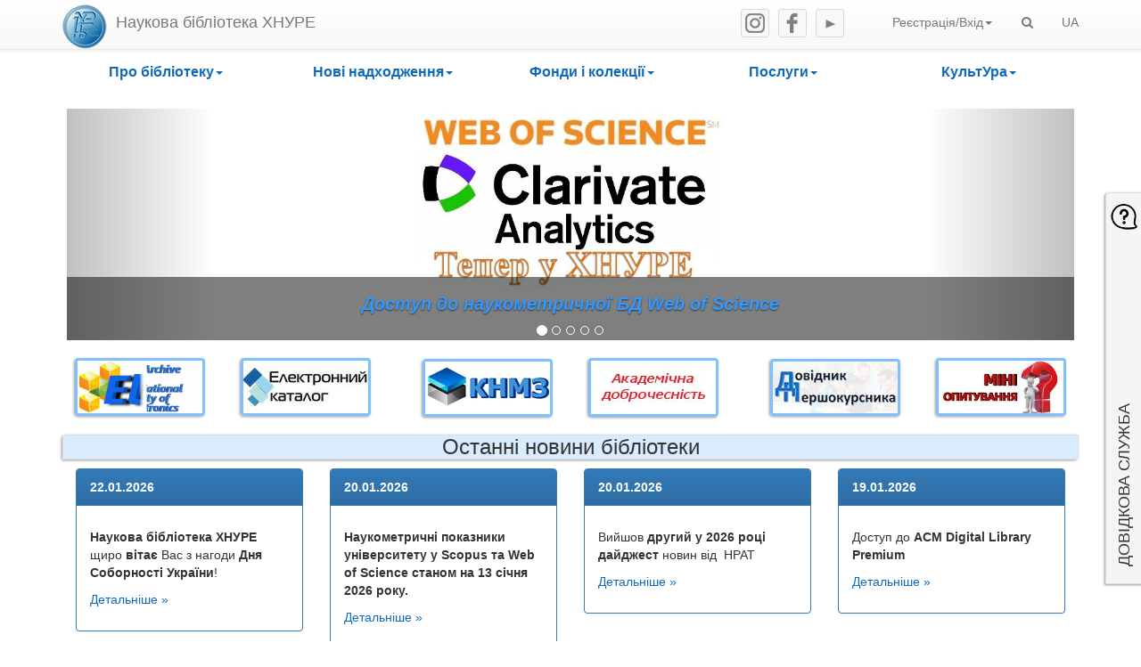

--- FILE ---
content_type: text/html; charset=UTF-8
request_url: https://lib.nure.ua/
body_size: 14453
content:
<!DOCTYPE html>
<html lang="ua">
<!--новогоднее украшение Начало-->

<!-- Падающий снег 2024 -->
<!--script src="/storage/app/media/snow.js" type="text/javascript"></script -->


<!-- Курсор снежинка -->
<!--script type="text/javascript" src="https://uguide.ru/js/script/snowcursor.min.js">  </script>  <style type="text/css">  body, auto !important;}  </style-->


<!-- 2024 дід мороз та олень-->
<!--div style="position: fixed; top: 8%; left: 0;">
<img src="https://lib.nure.ua/storage/app/media/news/prazdn/main_ny/moroz.png"
title="З новим роком">
</div>
 <img style="position: fixed; top: 8%; right: 0; float: right;" width="125px" height: "125px" src="/storage/app/media/main/deer.jpg" -->


<!--ul class="lightrope">
  <li></li><li></li><li></li><li></li><li></li><li></li><li></li><li></li><li></li><li></li><li></li><li></li><li></li><li></li><li></li><li></li><li></li><li></li><li></li><li></li><li></li><li></li><li></li><li></li><li></li><li></li><li></li><li></li><li></li><li></li><li></li><li></li><li></li><li></li><li></li><li></li><li></li><li></li><li></li><li></li><li></li><li></li>
</ul -->
<!--новогоднее украшение Конец-->
<head>

    
            <title>Главная - Наукова бібліотека ХНУРЕ</title>
    
        
            <link rel="canonical" href="https://lib.nure.ua"/>
    
    <meta name="robots" content="index,follow">

    <meta charset="utf-8"/>
<meta name="viewport" content="width=device-width, initial-scale=1"/>
<meta http-equiv="X-UA-Compatible" content="IE=edge" />
<meta name="google-site-verification" content="oIsseetdcmr41M-RVl7ED3b1HGUeczMK-mcmwbLuqLI" />

            <meta property="og:title" content="Главная" />
    
            <meta property="og:url" content="https://lib.nure.ua" />
    
            <meta property="og:site_name" content="NURE Library" />
    
    
            <meta property="fb:app_id" content="326240114383476" />
    
<link href="https://lib.nure.ua/combine/49dc149d617a97fe860569e32e4b05a3-1636029739" rel="stylesheet">
<link rel="stylesheet" href="https://lib.nure.ua/plugins/xena/loadingindicator/assets/css/cube.css">
<link rel="apple-touch-icon" sizes="57x57" href="https://lib.nure.ua/themes/nurel/assets/favicons/apple-touch-icon-57x57.png">
<link rel="apple-touch-icon" sizes="60x60" href="https://lib.nure.ua/themes/nurel/assets/favicons/apple-touch-icon-60x60.png">
<link rel="apple-touch-icon" sizes="72x72" href="https://lib.nure.ua/themes/nurel/assets/favicons/apple-touch-icon-72x72.png">
<link rel="apple-touch-icon" sizes="76x76" href="https://lib.nure.ua/themes/nurel/assets/favicons/apple-touch-icon-76x76.png">
<link rel="icon" type="image/png" href="https://lib.nure.ua/themes/nurel/assets/favicons/favicon-32x32.png" sizes="32x32">
<link rel="icon" type="image/png" href="https://lib.nure.ua/themes/nurel/assets/favicons/favicon-96x96.png" sizes="96x96">
<link rel="icon" type="image/png" href="https://lib.nure.ua/themes/nurel/assets/favicons/favicon-16x16.png" sizes="16x16">
<link rel="manifest" href="https://lib.nure.ua/themes/nurel/assets/favicons/manifest.json">
<link rel="mask-icon" href="https://lib.nure.ua/themes/nurel/assets/favicons/safari-pinned-tab.svg" color="#5bbad5">
<meta name="msapplication-TileColor" content="#da532c">
<meta name="theme-color" content="#ffffff">
<style>
    .tes__container {
        font-family: Arial, Helvetica;
        position: fixed;
        width: 100%;
        height: 100%;
        top: 0;
        left: 0;
        right: 0;
        bottom: 0;
        background: rgba(0,0,0,.75);
        z-index: 99998;
    }
    .tes__container * {
        margin: 0;
        padding: 0;
    }
    .tes__container_hidden {
        display: none;
    }
    .tes__form {
        position: absolute;
        width: 500px;
        padding: 40px 20px 10px;
        left: 50%;
        margin: 0 0 0 -270px;
        top: 10%;
        z-index: 99999;
        background: #fff;
        border: 1px solid #589800;
    }
    .tes__form:after {
        content: '';
        height: 1px;
        background: #589800;
        top: 34px;
        left: 0px;
        width: 100%;
        position: absolute;
    }
    .tes__title {
        font-weight: bold;
        font-size: 14px;
        color: #589800;
        position: absolute;
        top: 10px;
        left: 20px;
        padding: 0;
        margin: 0;
        line-height: 1;
    }
    .tes__selected-text {
        font-style: italic;
        padding: 0;
        margin: 0;
    }
    .tes__close {
        position: absolute;
        top: -3px;
        right: 16px;
        cursor: pointer;
        transform: rotate(45deg);
        font-size: 40px;
        color: #589800;
        line-height: 1;
    }
    .tes__close:hover {
        color: #007F16;
    }
    .tes__comment-container {
        font-size: 12px;
        display: block;
        margin: 5px 0 0;
    }
    .tes__comment {
        font-size: 14px;
        display: block;
        margin: 0 0 10px;
        padding: 5px 10px;
        float: left;
        width: 80%;
        line-height: 1;
    }
    .tes__submit {
        float: right;
        cursor: pointer;
        border: none;
        background: #589800;
        color: #fff;
        padding: 5px 10px;
    }
    .tes__submit:hover {
        background: #007F16;
    }
    .tes__success-message_empty {
        display: none;
    }
</style><script type="text/template" id="tes-modal-template">
    <div class="tes__container tes__container_hidden" id="tes-container">
        <form class="tes__form" action="#" method="POST">
            <p class="tes__title">
                Ошибка в тексте
            </p>
            <p class="tes__selected-text tes__remove-after-success-submit">
                {text}
            </p>
            <p class="tes__success-message tes__success-message_empty"></p>
            <label for="tes__comment" class="tes__comment-container tes__remove-after-success-submit">
                
            </label>
            <input id="tes__comment" class="tes__comment tes__remove-after-success-submit" type="text" placeholder=""/>
            <input type="submit" value="Отправить" class="tes__submit tes__remove-after-success-submit"/>
            <span class="tes__close">+</span>
        </form>
    </div>
</script>

<script>
;(function()
{
    var comment = '',
        isForm = false,
        template = document.getElementById('tes-modal-template').innerHTML;

    function getSelection()
    {
        var selection = '';
        /**
         * For Modern browsers
         */
        if (window.getSelection)
            selection = window.getSelection().toString();
        /**
         * For IE 8 and less
         */
        else if (document.selection && document.selection.type != 'Control')
            selection = document.selection.createRange().text;

        if( !selection )
            throw new Error('no_selection');

        return selection;
    }

    function createForm()
    {
        if( isForm ) return false;

        var text = getSelection(),
            modal = template.replace('{text}', text),
            container,
            form,
            close,
            comment,
            successMessage;

        document.body.insertAdjacentHTML('beforeEnd', modal);

        container = document.getElementById('tes-container');
        form = container.querySelector('.tes__form');
        close = container.querySelector('.tes__close');
        comment = container.querySelector('.tes__comment');
        successMessage = container.querySelector('.tes__success-message_empty');


        container.addEventListener('click', function (e)
            {
                e.stopPropagation();
                if (e.target === container) {
                    container.parentNode.removeChild(container);
                    isForm = false;
                }
            }
        );

        form.addEventListener('submit', function (e)
            {
                e.preventDefault();
                var json = {
                        url: encodeURIComponent(window.location.href),
                        text: encodeURIComponent(text)
                    },
                    xhr = new XMLHttpRequest();

                if (comment.value.length)
                    json['comment'] = encodeURIComponent(comment.value.trim());

                xhr.open('POST', '/backend/cheerfullab/frontendspelling/spellingrequests/create_ajax', true);
                xhr.setRequestHeader('Content-Type', 'application/json');
                xhr.send(JSON.stringify({textError: json}));

                xhr.onreadystatechange = function ()
                {
                    if (xhr.readyState != 4) return;

                    if (xhr.status != 200)
                    {
                        console.log(xhr.status + ': ' + xhr.statusText);
                    } else
                    {
                        var data = JSON.parse(xhr.responseText);

                        if (data.status)
                        {
                            successMessage.classList.remove('tes__success-message_empty');
                            successMessage.innerText = data.message || 'Success';
                            [].slice.call(form.querySelectorAll('.tes__remove-after-success-submit')).forEach(function(item){ form.removeChild(item) });
                            form.appendChild(successMessage);
                        } else
                        {
                            throw new Error(data.message);
                        }
                    }
                }
            }
        );

        close.addEventListener('click', function ()
            {
                container.parentNode.removeChild(container);
                isForm = false;
            }
        );

        container.classList.remove('tes__container_hidden');
        isForm = true;
    }

    document.addEventListener('keypress', function(event)
        {
            if ((event.ctrlKey) && ((event.keyCode == 0xA) || (event.keyCode == 0xD)))
            {
                try {
                    createForm();
                } catch (e) {}
            }
        }
    );
}
)();
</script><!-- Google tag (gtag.js) -->
<script async src="https://www.googletagmanager.com/gtag/js?id=G-4NMW3BXW3T"></script>
<script>
  window.dataLayer = window.dataLayer || [];
  function gtag(){dataLayer.push(arguments);}
  gtag('js', new Date());
  gtag('config', 'G-4NMW3BXW3T');
</script></head>
<body>
<!-- Header -->
<nav class="navbar navbar-default navbar-fixed-top">
    <div class="container">
        <!-- Brand and toggle get grouped for better mobile display -->
        <div class="navbar-header">
            <button type="button" class="navbar-toggle collapsed" data-toggle="collapse"
                    data-target="#main-navbar-collapse" aria-expanded="false">
                <span class="icon-bar"></span>
                <span class="icon-bar"></span>
                <span class="icon-bar"></span>
            </button>
            <img class="img-circle pull-left toplogo hidden-xs"  src="https://lib.nure.ua/themes/nurel/assets/img/logo_nb_50.png" alt="NURE"/>
            <a class="navbar-brand" href="/" role="heading" aria-level="1">Наукова бібліотека ХНУРЕ</a>
        </div>

        <div class="navbar-collapse collapse social-wrap" id="main-navbar-collapse">
            <ul class="nav navbar-nav navbar-right">
            <!--li class='social'><a class='telegram' href='https://t.me/nure_library' target='_blank'>Telegram</a></li>
<li class='social'><a class='linkedin' href='https://www.linkedin.com/in/nb-knure-881474127/' target='_blank'>Linkedine</a></li-->
<li class='social'><a class='instagram' href='https://www.instagram.com/library_nure/?igshid=YmMyMTA2M2Y=' target='_blank'>Instagram</a></li>
<li class='social'><a class='facebook' href='https://www.facebook.com/groups/243347872909768/' target='_blank'>Facebook</a></li>
<li class='social'><a class='youtube' href='https://www.youtube.com/channel/UCAc7ZZ4HifYwEtOGHIb3XKw' target='_blank'>Youtube</a></li>
<li class='offset'><p class="navbar-text">&nbsp;</p></li>                         <li class="dropdown">
 <a href="#" role="button" class="dropdown-toggle" data-toggle="dropdown">Реєстрація/Вхід<b class="caret"></b></a>
 <ul class="dropdown-menu" style="padding: 15px;min-width: 300px;">
    <li>
       <div class="row">
          <div class="col-md-12">
             <form class="form ws-validate" id="login-nav"
                    data-request="onSignin"
                    data-request-update="'common/message_flash': '#message'"
                    data-request-before-update="$('#message').html('');">
                <div class="form-group">
                   <label class="sr-only" for="iEmail">Ваш email</label>
                   <input type="text" class="form-control" id="iEmail" placeholder="Ваш email/ № читацького" required name="login">
                </div>
                <div class="form-group">
                   <label class="sr-only" for="iPass">Пароль</label>
                   <input type="password" class="form-control" id="iPass" placeholder="Пароль від 4 до 16 символів" required name="password">
                </div>
                <!-- div class="checkbox">
                   <label>
                   <input type="checkbox"> Remember me
                   </label>
                </div -->
                <div class="form-group">
                   <button type="submit" class="btn btn-success btn-block">Вхід</button>
                </div>
             </form>
          </div>
       </div>
    </li>
        <li class="divider"></li>
    <li class='text-center'>
        <a href='/reset'><small>Зареєструватися/Відновити пароль</small></a>
    </li>
    
 </ul>
</li>            
                <li class="dropdown">
                    <a class="dropdown-toggle text-right" href="#" data-toggle="dropdown">
                        <em class="fa fa-search fa-fw" aria-hidden="true"></em>
                    </a>
                    <div class="dropdown-menu">
                        <form style="padding: 10px; min-width: 240px;" class="form-horizontal" role="form"
                              action="https://lib.nure.ua/search" method="get">
                            <input type="text" style="margin-bottom:.5em" class="form-control"
                                   placeholder="Пошук по сайту" name="q" id="ssq" title="Пошук по сайту">
                            <input style="margin-top:.75em;width: 100%; height: 32px; font-size: 13px;"
                                   type="submit" class="btn btn-primary" value="Шукати" title="Шукати">
                            <input style="margin-top:.75em;width: 100%; height: 32px; font-size: 13px;"
                                   type="button" class="btn btn-info" value="Шукати у переліках літератури" title="Шукати у переліках літератури"
                                   onclick="$('#lsq').val($('#ssq').val());$('#lsearch').submit();">
                        </form>                        
                        <form class="hidden" action="https://lib.nure.ua/listsearch" method="post" id="lsearch">
                            <input type="text" name="q" id="lsq" title="list search">
                        </form>                        
                    </div>
                </li>

                <li class="dropdown">
                    <a href="#" class="dropdown-toggle lang-selected"
                       data-toggle="dropdown" aria-expanded="false">UA</a>
                    <ul class="dropdown-menu clearfix pull-left lang-option">
                                                                        <li>
                            <a href="#" data-request="onSwitchLocale" data-request-data="locale: 'en'">English</a>
                        </li>
                                                                                                <li><a href="#">Українська</a></li>
                                                                    </ul>
                </li>
            </ul>
        </div>
    </div>
</nav><div class="wrap" role="main"> <!-- wrap begin -->
<div class="container main">
    <div class="row">
        <div class="col-md-12">
            <ul class="nav nav-pills nav-justified" role="presentation"> 	
    <li class=" dropdown">
           <a class="dropdown-toggle" data-toggle="dropdown" href="#" role="button" aria-haspopup="true" aria-expanded="false">
        <strong>Про бібліотеку</strong><span class="caret"></span></a>
        <ul class="nav nav-pills nav-stacked dropdown-menu"> 
    <li class=" ">
        <a href="https://lib.nure.ua/about/contacts" >Контакти</a>
    </li>
    <li class=" dropdown">
        <a href="https://lib.nure.ua/about/worktime" >Режим роботи бібліотеки</a>
    </li>
    <li class=" dropdown">
        <a href="https://lib.nure.ua/about/structure" >Структура бібліотеки</a>
    </li>
    <li class=" dropdown">
        <a href="https://lib.nure.ua/about/docs-rules" >Документи і правила</a>
    </li>
    <li class=" ">
        <a href="https://lib.nure.ua/about/history" >Історія</a>
    </li>
    <li class=" ">
        <a href="https://lib.nure.ua/about/report" >Звіти та статистика</a>
    </li>
    <li class=" ">
        <a href="https://lib.nure.ua/about/proekti" >Проєкти</a>
    </li>
    <li class=" ">
        <a href="https://lib.nure.ua/about/dokl" >Публікації співробітників НБ ХНУРЕ</a>
    </li>
    <li class=" ">
        <a href="https://lib.nure.ua/video-instruc" >Відеоінструкції</a>
    </li>
    <li class=" ">
        <a href="https://lib.nure.ua/about/nb_hnure-partner-uba" >Наукова бібліотека ХНУРЕ офіційний партнер УБА</a>
    </li>
</ul>        </li>
        <li class=" dropdown">
           <a class="dropdown-toggle" data-toggle="dropdown" href="#" role="button" aria-haspopup="true" aria-expanded="false">
        <strong>Нові надходження</strong><span class="caret"></span></a>
        <ul class="nav nav-pills nav-stacked dropdown-menu"> 
    <li class=" ">
        <a href="https://lib.nure.ua/new/books" >Бюлетень нових надходжень</a>
    </li>
    <li class=" ">
        <a href="https://lib.nure.ua/new/digest" >Дайджест</a>
    </li>
</ul>        </li>
        <li class=" dropdown">
           <a class="dropdown-toggle" data-toggle="dropdown" href="#" role="button" aria-haspopup="true" aria-expanded="false">
        <strong>Фонди і колекції</strong><span class="caret"></span></a>
        <ul class="nav nav-pills nav-stacked dropdown-menu"> 
    <li class=" ">
        <a href="https://lib.nure.ua/collections/complect" >Комплектування</a>
    </li>
    <li class=" ">
        <a href="http://catalogue.nure.ua/knmz/" >Комплекси навчально-методичного забезпечення</a>
    </li>
    <li class=" ">
        <a href="https://lib.nure.ua/collections/bibl-prod" >Бібліографічні та довідкові видання</a>
    </li>
    <li class=" ">
        <a href="https://lib.nure.ua/collections/fund-rar" >Фонд рідкісної і цінної книги</a>
    </li>
    <li class=" ">
        <a href="https://lib.nure.ua/collections/reklamna-produkciya" >Рекламна продукція</a>
    </li>
    <li class=" ">
        <a href="https://lib.nure.ua/collections/green-planet" >Зелена планета</a>
    </li>
</ul>        </li>
        <li class=" dropdown">
           <a class="dropdown-toggle" data-toggle="dropdown" href="#" role="button" aria-haspopup="true" aria-expanded="false">
        <strong>Послуги</strong><span class="caret"></span></a>
        <ul class="nav nav-pills nav-stacked dropdown-menu"> 
    <li class=" ">
        <a href="https://lib.nure.ua/support" >Довідкова служба</a>
    </li>
    <li class=" ">
        <a href="https://lib.nure.ua/nov/eluprav" >Доступ до адміністративних послуг</a>
    </li>
    <li class=" ">
        <a href="https://lib.nure.ua/services/udk" >Визначення індексів УДК і кодів JEL Classification</a>
    </li>
    <li class=" ">
        <a href="https://lib.nure.ua/services/ordering" >Попереднє замовлення літератури</a>
    </li>
    <li class=" ">
        <a href="https://lib.nure.ua/about/docs-rules/ed-kart" >Єдина картка читача</a>
    </li>
    <li class=" ">
        <a href="https://lib.nure.ua/services/konf-servis" >Конференц-сервіс</a>
    </li>
    <li class=" ">
        <a href="https://lib.nure.ua/services/trening" >Тренінги</a>
    </li>
    <li class=" ">
        <a href="https://lib.nure.ua/services/edit-citations" >Редагування літературних цитат</a>
    </li>
    <li class=" ">
        <a href="https://lib.nure.ua/virtualnij-zapis" >Попередній запис до бібліотеки</a>
    </li>
    <li class=" ">
        <a href="https://lib.nure.ua/services/digitization" >Оцифрування на замовлення</a>
    </li>
</ul>        </li>
        <li class=" dropdown">
           <a class="dropdown-toggle" data-toggle="dropdown" href="#" role="button" aria-haspopup="true" aria-expanded="false">
        <strong>КультУра</strong><span class="caret"></span></a>
        <ul class="nav nav-pills nav-stacked dropdown-menu"> 
    <li class=" ">
        <a href="https://lib.nure.ua/kultura/quiz" >Тематичні онлайн-вікторини</a>
    </li>
    <li class=" dropdown">
        <a href="https://lib.nure.ua/kultura/v-expo" >Віртуальні виставки</a>
    </li>
    <li class=" ">
        <a href="https://lib.nure.ua/kultura/literaturna-vitalnya" >Літературна вітальня</a>
    </li>
</ul>        </li>
    </ul>        </div>
    </div>
    <div class="row">
        <div class="col-md-12" style="padding:20px;">
            <div id='mainCarousel' class='zoomIn animated'>
        <div id='slideshow' class='carousel slide' data-ride='carousel' data-interval='7000'>
            <div class='carousel-inner' role='listbox' title="banner carousel">
                                <div class='item active'>
		    <div class='center-block'>
	                    <img class='img-responsive' src='https://lib.nure.ua/storage/app/uploads/public/59f/03b/703/59f03b703e3b4977245608.jpg' alt=''>
		    </div>
                                        <div class='carousel-caption'>
                    <h4><a href="/trial/web-sci" rel="noopener noreferrer" target="_blank"><strong><em>Доступ до наукометричної БД Web of Science</em></strong></a></h4>                    </div>
                                    </div>
                                <div class='item'>
		    <div class='center-block'>
	                    <img class='img-responsive' src='https://lib.nure.ua/storage/app/uploads/public/5f7/465/49d/5f746549d61fc581790188.jpg' alt=''>
		    </div>
                                        <div class='carousel-caption'>
                    <p><a href="https://lib.nure.ua/storage/app/media/ukaz/1930-2020.pdf" rel="noopener noreferrer" target="_blank">Довідкове видання "ВИПУСКНИКИ УНІВЕРСИТЕТУ (1930-2020)"</a></p>                    </div>
                                    </div>
                                <div class='item'>
		    <div class='center-block'>
	                    <img class='img-responsive' src='https://lib.nure.ua/storage/app/uploads/public/689/9c7/560/6899c756073f9708667912.jpg' alt=''>
		    </div>
                                        <div class='carousel-caption'>
                    <p><a href="/manual" rel="noopener noreferrer" target="_blank">Довідник першокурсника 2025</a></p>                    </div>
                                    </div>
                                <div class='item'>
		    <div class='center-block'>
	                    <img class='img-responsive' src='https://lib.nure.ua/storage/app/uploads/public/603/4ef/27d/6034ef27d22e3351438652.jpg' alt=''>
		    </div>
                                        <div class='carousel-caption'>
                    <h4><a href="https://academiq.org.ua" rel="noopener noreferrer" target="_blank">Academic IQ</a>: Проєкт “Ініціатива академічної доброчесності та якості освіти” (Academic Integrity and Quality Initiative).
	<br>Інформаційні <a href="https://academiq.org.ua/novyny/informatsiini-bulleteni/" rel="noopener noreferrer" target="_blank">бюлетені</a>&nbsp;</h4>                    </div>
                                    </div>
                                <div class='item'>
		    <div class='center-block'>
	                    <img class='img-responsive' src='https://lib.nure.ua/storage/app/uploads/public/61f/a6e/950/61fa6e9503b3c140349323.jpg' alt=''>
		    </div>
                                        <div class='carousel-caption'>
                    <p><a href="https://lib.nure.ua/about/nb_hnure-partner-uba">Наукова бібліотека ХНУРЕ офіційний партнер УБА</a></p>                    </div>
                                    </div>
                            </div>
            <a class='left carousel-control' href='#slideshow' role='button' data-slide='prev'>
                <span class='icon icon-angle-left' aria-hidden='true'></span>
                <span class='sr-only'>Previous</span>
            </a>
            <a class='right carousel-control' href='#slideshow' role='button' data-slide='next'>
                <span class='icon icon-angle-right' aria-hidden='true'></span>
                <span class='sr-only'>Next</span>
            </a>
        <ol class='carousel-indicators'>
                        <li data-target='#slideshow' data-slide-to='0' class='active'></li>
                        <li data-target='#slideshow' data-slide-to='1'></li>
                        <li data-target='#slideshow' data-slide-to='2'></li>
                        <li data-target='#slideshow' data-slide-to='3'></li>
                        <li data-target='#slideshow' data-slide-to='4'></li>
                    </ol>
    </div>
    </div>        </div>
    </div>
    <!-- Content -->
    <div class="row">
    <div class="col-md-4 text-center slideInLeft animated specbanner">
		<a title="Репозиторій ХНУРЕ ElAr KhNURE" href="https://openarchive.nure.ua/" target="_blank">
<img alt="Репозиторій ХНУРЕ ElAr KhNURE" src="/storage/app/media/main/ban/elar.gif" class="banner"/></a>

<a title="Електронний каталог наукової бібліотеки ХНУРЕ" href="/el-katalog" target="_blank">
<img alt="Електронний каталог наукової бібліотеки ХНУРЕ" src="/storage/app/media/main/ban/el_kat_u.jpg" class="banner"/></a></div>
<div class="col-md-4 text-center zoomIn animated specbanner">
		<a title="Комплекси навчально-методичного забезпечення" href="https://catalogue.nure.ua/knmz/" target="_blank">
<img alt="Комплекси навчально-методичного забезпечення" src="/storage/app/media/main/ban/knmz.png" class="banner"/></a>
<a title="Академічна доброчесність" href="/plagiat" target="_blank">
<img alt="Академічна доброчесність" src="/storage/app/media/main/ban/plag.jpg" class="banner"/></a>




<!-- <a title="Интегрированный электронный каталог научной библиотеки ХНУРЭ" href="/catalog">
<img alt="" src="/storage/app/media/main/ban/iecru.png" class="banner"/></a>
<a title="IEEE" href="/trial/ieee" target="_blank">
<img alt="" src="/storage/app/media/main/ban/ieee.png" class="banner" /></a> --></div>
<div class="col-md-4 text-center slideInRight animated specbanner">
        <a title="Довідник першокурсника" href="/manual" target="_blank">
<img alt="Довідник першокурсника" src="/storage/app/media/main/ban/sprav.jpg" class="banner"/></a>

<!-- <a title="Словник інформаційно-бібліотечних термінів" href="/slovar" target="_blank">
<img alt="" src="/storage/app/media/main/ban/slov_ukr.jpg" class="banner" /></a>
<a title="Довідник першокурсника 2016" href="https://issuu.com/_electronika/docs/____________________________________1bdd0f645eeb23" target="_blank">
<img style="width:146px;" alt="" src="/storage/app/media/main/ban/sprav_16.jpg" class="banner"/></a>
 <a title="Електронна газета, створена командою НБ ХНУРЕ" href="/texbook" target="_blank">
<img alt="" src="/storage/app/media/main/ban/tehbook.jpg" class="banner"/></a>-->

<a title="Міні опитування" href="/opros" target="_blank">
<img alt="Міні опитування" src="/storage/app/media/main/ban/mini_u.jpg" class="banner"/></a></div>
	
</div>

<div class="row">
    <div class="col-md-12 slideInLeft animated specbanner">
	<h3 class="infoheader">Останні новини бібліотеки</h3>
        <!--div class="lib-news"  -->
            <div class="col-md-3">
            <div class="panel panel-primary">
            <div class="panel-heading"><strong>22.01.2026</strong></div>
            <div class="panel-body">
            <p class="introductory"><p><strong>Наукова бібліотека ХНУРЕ</strong> щиро <strong>вітає</strong> Вас з нагоди<strong>&nbsp;Дня Соборності України</strong>!</p></p>
            <p class="lib-news-detail"><a href="https://lib.nure.ua/news/post/vitayemo-220126">Детальніше »</a></p>
       <!--/div -->
       </div>
       </div>
       </div>
           <!--div class="lib-news" style="display:block;" -->
            <div class="col-md-3">
            <div class="panel panel-primary">
            <div class="panel-heading"><strong>20.01.2026</strong></div>
            <div class="panel-body">
            <p class="introductory"><p><strong>Н<span>аукометричні показники університету&nbsp;</span>у Scopus та Web of Science <strong>станом&nbsp;</strong>на <span>13 січня 2026 року.</span></strong>
</p></p>
            <p class="lib-news-detail"><a href="https://lib.nure.ua/news/post/naukometrichni-pokazniki-1301">Детальніше »</a></p>
       <!--/div -->
       </div>
       </div>
       </div>
           <!--div class="lib-news" style="display:block;" -->
            <div class="col-md-3">
            <div class="panel panel-primary">
            <div class="panel-heading"><strong>20.01.2026</strong></div>
            <div class="panel-body">
            <p class="introductory"><p>Вийшов <strong>другий</strong><strong>&nbsp;у 2026 році дайджест</strong> новин від &nbsp;НРАТ</p></p>
            <p class="lib-news-detail"><a href="https://lib.nure.ua/news/post/novi-nadhodzhennya-d102">Детальніше »</a></p>
       <!--/div -->
       </div>
       </div>
       </div>
           <!--div class="lib-news" style="display:block;" -->
            <div class="col-md-3">
            <div class="panel panel-primary">
            <div class="panel-heading"><strong>19.01.2026</strong></div>
            <div class="panel-body">
            <p class="introductory"><p><span lang="UK">Доступ до&nbsp;</span><strong>ACM Digital Library Premium</strong>&nbsp;</p></p>
            <p class="lib-news-detail"><a href="https://lib.nure.ua/news/post/dostup-do-acm-digital-library-premium">Детальніше »</a></p>
       <!--/div -->
       </div>
       </div>
       </div>
    
</div>	
</div>


<div class="row">
    <div class="col-md-4 slideInLeft animated">
		<h3 class="infoheader">Електронні ресурси</h3>
<p><a href="http://catalogue.nure.ua/knmz/" target="_blank">Комплекси навчально-методичного забезпечення (КНМЗ)</a></p>
<p><a href="/el-katalog" target="_blank">Електронний каталог </a></p>
<p><a href="http://openarchive.nure.ua/" target="_blank"> Репозиторій ХНУРЕ "ElAr KhNURE"</a></p>
<p><a href="http://catalogue.nure.ua/?dosearch=true&hasfile=true&sortby=author" target="_blank">Електронна бібліотека</a></p>
<p><a href="/trial/dostup-do-bd" target="_blank">Доступ до БД Scopus, Web of Science, Research4Life, eLibraryUSA, Bentham Science</a>  <span style="color: #eb0000"><strong>new!</strong></span></p>
<p><a href="/el_res/doi" target="_blank">Активація Digital Object Identifier (DOI)</a> </p>
<p><a href="/el_res/orcid" target="_blank">ORCID</a> </p>
<p><a href="/el_res/osvitni-resursi" target="_blank">Освітні ресурси</a> </p> 
<p><a href="/journals" target="_blank">Доступ до світових ресурсів та журналів </a></p>
<p><a href="/cul" target="_blank">Колекції е-підручників "ЦУЛ"</a></p>
<!-- <p><a href="/journals" target="_blank">Доступ до журналів</a> <span style="color: #eb0000"><strong>new!</strong></span>   </p> -->
<!-- <p><a href="/storage/app/media/el_res/w_res1.pdf" target="_blank">Світові ресурси вільного доступу</a></p> -->    </div>
    <div class="col-md-4 zoomIn animated">
        <h3 class="infoheader"><a href='https://lib.nure.ua/news'>Новини</a></h3>
<div class="cycle-slideshow" 
        data-cycle-slides=">div.lib-news" 
        data-cycle-speed="1500" 
        data-cycle-timeout="7000" 
        data-cycle-easing=easeInOutBack
        data-cycle-ease-out=easeOutBack
        data-cycle-fx='scrollVert'
        data-cycle-auto-height='calc'
        data-cycle-pause-on-hover='true'>
    <div class="lib-news" >
        <div class="lib-news-header">Вітаємо</div>
        <img src="https://lib.nure.ua/storage/app/uploads/public/019/249/a2d/thumb__150_100_0_0_auto.png" class="lib-news-image" alt="Вітаємо">
        <p class="introductory"><p><strong>Наукова бібліотека ХНУРЕ</strong> щиро <strong>вітає</strong> Вас з нагоди<strong>&nbsp;Дня Соборності України</strong>!</p></p>
        <div class="lib-news-detail"><a href="https://lib.nure.ua/news/post/vitayemo-220126">Детальніше »</a></div>
    </div>
    <div class="lib-news" style="display:none;">
        <div class="lib-news-header">Наукометричні показники</div>
        <img src="https://lib.nure.ua/storage/app/uploads/public/51d/07a/5df/thumb__150_100_0_0_auto.png" class="lib-news-image" alt="Наукометричні показники">
        <p class="introductory"><p><strong>Н<span>аукометричні показники університету&nbsp;</span>у Scopus та Web of Science <strong>станом&nbsp;</strong>на <span>13 січня 2026 року.</span></strong>
</p></p>
        <div class="lib-news-detail"><a href="https://lib.nure.ua/news/post/naukometrichni-pokazniki-1301">Детальніше »</a></div>
    </div>
    <div class="lib-news" style="display:none;">
        <div class="lib-news-header">Нові надходження</div>
        <img src="https://lib.nure.ua/storage/app/uploads/public/853/c84/176/thumb__150_100_0_0_auto.jpg" class="lib-news-image" alt="Нові надходження">
        <p class="introductory"><p>Вийшов <strong>другий</strong><strong>&nbsp;у 2026 році дайджест</strong> новин від &nbsp;НРАТ</p></p>
        <div class="lib-news-detail"><a href="https://lib.nure.ua/news/post/novi-nadhodzhennya-d102">Детальніше »</a></div>
    </div>
    <div class="lib-news" style="display:none;">
        <div class="lib-news-header">Доступ до ACM Digital Library Premium</div>
        <img src="https://lib.nure.ua/storage/app/uploads/public/977/5fd/380/thumb__150_100_0_0_auto.png" class="lib-news-image" alt="Доступ до ACM Digital Library Premium">
        <p class="introductory"><p><span lang="UK">Доступ до&nbsp;</span><strong>ACM Digital Library Premium</strong>&nbsp;</p></p>
        <div class="lib-news-detail"><a href="https://lib.nure.ua/news/post/dostup-do-acm-digital-library-premium">Детальніше »</a></div>
    </div>
</div>

    </div>
    <div class="col-md-4 slideInRight animated">
         <h3 class="infoheader">Як мені...</h3>
        <!-- <img class="how-to" src="public/img/voprosi_1.jpg" />-->
        <ul>
            <!--li><a href="/about/docs-rules/polz-bibl" target="_blank">... стати користувачем бібліотеки?</a> </li -->
           
            <li><a href="https://drive.google.com/file/d/1PWF261OL08V0TO5fJJDaS0VD9ZuSSs7p/view?usp=sharing" target="_blank">...зареєструватися або увійти до "Особистого кабінету" на сайті НБ ХНУРЕ?</a>	        </li>
            <li><a href="/about/docs-rules/ed-kart" target="_blank">... отримати "Єдину картку читача"?</a>            </li>
            <li><a href="/storage/app/media/main/virt_kvit.jpg" target="_blank">... отримати "Віртуальний квиток читача"?</a>            </li>
            <li><a href="https://drive.google.com/file/d/1WxnF10lCpyVeHjtjYMtdoX-_m1N4vgwL/view?usp=sharing" target="_blank">...скачати ресурс з "Електронного каталогу"?</a>	        </li>
            <li><a href="/about/docs-rules/zakaz-lit" target="_blank"> ... замовити літературу?</a>             </li>
            <li><a href="https://www.youtube.com/watch?v=piMx4tujUFs" target="_blank">... визначити індекс УДК?</a>  </li>
            	<p><br/></p>
        	<a href="/video-instruc" target="_blank">Відеоінструкції</a> 
            <!-- <li><a href="/storage/app/media/main/registration.pdf" target="_blank">... зареєструватися на сайті НБ ХНУРЕ?</a> -->
            <!-- </li> -->
            <!-- <li><a href="/storage/app/media/main/email_change.pdf" target="_blank">... змінити адресу електронної скриньки у своєму профілі на сайті НБ ХНУРЕ?</a> -->
            <!-- </li> -->
            <!-- <li><a href="/storage/app/media/main/library_card.pdf" target="_blank">... приєднати свій читацький квиток на сайті НБ ХНУРЕ?</a> -->
            <!-- </li> -->
            <!-- <li><a href="/storage/app/media/main/mylist.pdf" target="_blank">... створювати "Переліки літератури" (Інтегрований електронний каталог) на сайті НБ ХНУРЕ?</a> -->
            <!--li>... знайти електронний ресурс?</li>
            <li>... пройти до бібліотеки?</li-->
        </ul>    </div>
</div>

<div class="row">
    <div class="col-md-4 slideInLeft animated">
		<h3 class="infoheader">Науковцям</h3>
        <p><a href="/services/udk">Визначення індексів УДК і кодів JEL Classification </a></p>
        <p><a href="/scient/videomateriali">Відеоматеріали "На допомогу авторам"</a> </p>
		<p><a href="/collections/bibl-prod/on-line-ukaz">Онлайновий покажчик дисертаційних робіт, які захищені в ХНУРЕ</a></p>
		<p><a href="/scient/oforml-bibl-nauk-publ">Оформлення бібліографії до наукових публікацій</a> </p>
		<p><a href="/scient/mizhn-stili-cituvan">Міжнародні стилі цитування</a> <span style="color: #eb0000"><strong>new!</strong></span></p>
		<p><a href="/scient/reit"><p><a href="/scient/reit">Ресурси для пошуку та аналізу наукових публікацій та конференцій</a> </p>
        <p><a href="/scient/jurnals">Просування журналів в міжнародні БД</a></p> 
        <p><a href="/scient/rekomend">Рекомендації з вибору журналів для публікації</a></p>
        <p><a href="http://isearch.kiev.ua/uk/searchpractice/searchengines/802-patent-search-sites" target="_blank">Патентний пошук: безкоштовні інтернет-ресурси</a></p>

       <!-- <p><a href="/scient/ung" target="_blank">Новий електронний ресурс "Українські наукові журнали"</a></p>-->
        <!--  <p><a href="/scient/inf-scient-nauch-ped-sotr" target="_blank">Інформація для науково-педагогічних працівників</a> <span style="color: #eb0000"><strong>new!</strong></span></p>-->
        <!-- Наукометричні рейтинги  -->    </div>
    <div class="col-md-4 zoomIn animated">
        <h3 class="infoheader">Студентам</h3>
        
        <p><a target="_blank" href="/manual">Довідник першокурсника</a> </p>
        <p><a target="_blank" href="/texbook">Електронна газета - «Texnobooka»</a> </p>
        <p><a href="/bbz" target="_blank">Бібліотечно-бібліографічні заняття</a></p>
        <!--p><a href="/storage/app/media/bbz/spisok_dipl.pdf" target="_blank">Список навчально-методичної літератури з дипломного проектування</a> </p>
        <p><a href="/plagiat" target="_blank">Академічна доброчесність</a>  </p>-->
        <p><a href="/kultura/literary-salon">Літературна вітальня</a>  </p>
        <p><a href="http://cist.nure.ua/ias/app/tt/f?p=778:2:6773873559722487::NO" target="_blank">Розклад занять студентів</a>  </p>
        <p><a href="https://nure.ua/branch/tsentr-tehnologiy-distantsiynogo-navchannya" target="_blank">Центр технологій дистанційного навчання (ЦТДН)</a> </p>
        <p><a href="/graduate" target="_blank">На допомогу дипломнику</a> </p>    </div>
    <div class="col-md-4 slideInRight animated">
        <h3 class="infoheader">Дистанційні послуги</h3>

            <p><a href="https://lib.nure.ua/support" target="_blank">Довідкова служба</a></p>
            <p><a href="https://lib.nure.ua/nov/eluprav" target="_blank">Доступ до адміністративних послуг</a></p>
            <p><a href="https://lib.nure.ua/services/udk" target="_blank">Визначення індексів УДК і кодів JEL Classification</a></p>
			<p><a href="https://lib.nure.ua/about/docs-rules/ed-kart" target="_blank">Єдина картка читача</a></p>
            <p><a href="https://lib.nure.ua/services/edit-citations" target="_blank">Редагування літературних цитат</a></p>    </div>
</div>

<div class="row">
    <div class="col-md-4 text-center slideInLeft animated specbanner">
    		<a title="Сучасна освіта" href="https://s-osvita.com.ua/magazine/arkhiv-nomerov?acm=1520_131" target="_blank"> 
<img style="width:146px;" alt="Сучасна освіта" src="/storage/app/media/main/ban/s-osvita.jpg" class="banner"/></a>
<a title="Повнотекстова колекція підручників 'ЦУЛ'" href="/cul" target="_blank">
<img style="width:146px;" alt="Повнотекстова колекція підручників 'ЦУЛ'" src="/storage/app/media/main/ban/cul_u.jpg" class="banner"/></a>    </div>
    <div class="col-md-4 text-center zoomIn animated specbanner">
    		<a title="Асоціація УРАН" href="http://uran.ua/" target="_blank">
<img style="width:143px; hight:59px;" alt="Асоціація УРАН" src="/storage/app/media/main/ban/uran_.jpg" class="banner"/></a>

<a title="Українська бібліотечна асоціація" href="https://lib.nure.ua/about/nb_hnure-partner-uba" target="_blank">
<img alt="Українська бібліотечна асоціація" src="/storage/app/media/main/ban/uba1.jpg" class="banner"/></a>    </div>
    <div class="col-md-4 text-center slideInRight animated specbanner">
            <a title="Реєстр наукових фахових видань України" href="http://nfv.ukrintei.ua" target="_blank"> 
<img style="width:146px;" alt="Реєстр наукових фахових видань України" src="/storage/app/media/main/ban/reestr.jpg" class="banner"/></a> 
<a title="StrikePlagiarism.com -академічна антиплагіатна система" href="https://strikeplagiarism.com/uk/" target="_blank"> 
<img style="width:146px;" alt="StrikePlagiarism.com" src="/storage/app/media/main/ban/strike_plag.png" class="banner"/></a>    </div>   
</div>
</br>

<div class="row">
    <div class="col-md-4 text-center slideInLeft animated specbanner">
    		<a title="Наукометрична БД Scopus" href="https://www.scopus.com/" target="_blank">
<img style="width:146px;" alt="Наукометрична БД Scopus" src="/storage/app/media/main/ban/scopus.jpg" class="banner"/></a>

<a title="БД Elsevier" href="https://www.elsevier.com" target="_blank"> 
<img style="width:146px; hight:70px;" alt="БД Elsevier" src="/storage/app/media/main/ban/elsiver.jpg" class="banner"/></a>    </div>
    
    <div class="col-md-4 text-center slideInLeft animated specbanner">
    		<a title="Web of Science" href="http://webofknowledge.com/" target="_blank">
<img style="width:146px;" alt="Web of Science" src="/storage/app/media/main/ban/wo_s.jpg" class="banner" /></a>

<a title="БД Сlarivate" href="https://clarivate.com" target="_blank"> 
<img style="width:146px; hight:70px;" alt="БД Сlarivate" src="/storage/app/media/main/ban/clarivate_.jpg" class="banner"/></a>    </div>
 
     <div class="col-md-4 text-center slideInLeft animated specbanner">
    		<a title="БД reserac4life" href="https://www.research4life.org" target="_blank"> 
<img style="width:146px; hight:70px;" alt="БД reserac4life" src="/storage/app/media/main/ban/research4_.jpg" class="banner"/></a>

<a title="Активація Digital Object Identifier (DOI)" href="https://lib.nure.ua/el_res/doi" target="_blank"> 
<img style="width:146px; hight:70px;" alt="Активація Digital Object Identifier (DOI)" src="/storage/app/media/main/ban/omp_.png" class="banner"/></a>    </div>

    </div>   
</div>

</div>
<!-- Preloader -->
<div id="preloader">
<div class="positioner">
<div class="sk-folding-cube">
  <div class="sk-cube1 sk-cube"></div>
  <div class="sk-cube2 sk-cube"></div>
  <div class="sk-cube4 sk-cube"></div>
  <div class="sk-cube3 sk-cube"></div>
</div>
</div>
</div>
<style>
div#preloader {	background-color:#FFF; }
</style></div>
</div> <!-- wrap end -->
<!-- side_support -->
<div id="fltbar" class="sidebar hidden-xs" role="complementary">
	<table id="fltbar_inner">
		<tr>
			<td valign="top"><img src="https://lib.nure.ua/themes/nurel/assets/img/faq.png" alt="?"/></td>
			<td rowspan="2">
                <form class="form-support ws-validate" data-request="onPostQuestion"
                      data-request-redirect="https://lib.nure.ua/support"
                      data-request-before-update="$('#message').html('');">			    
					<h4>Ви маєте можливість задати питання</h4>
					<div class="form-group">
    					<input type="text" class="form-control" placeholder="Ваше ім'я" required pattern=".{3,}" name="name"/> 
					</div>
					<div class="form-group">
    					<input type="email" class="form-control" placeholder="Ваш email" required name="email"/> 
					</div>
					<div class="form-group">
					    <label for="question">Запитання <a href="https://lib.nure.ua/virtualnij-zapis">Хочу стати користувачем бібліотеки</a></label> 
					    <textarea class="form-control" id="question" rows="6" name="question" required></textarea> 
					</div>
					<div class="g-recaptcha" data-sitekey="6LeRtigTAAAAAFt2QGuaKY3vJv7y9M22pPx0-xnL"></div>
<script type="text/javascript" src="https://www.google.com/recaptcha/api.js?hl="></script>					<div class="form-group">
    					<button class="btn btn-large btn-primary" type="submit">Запитати</button>
					    <a type="button" class="btn btn-large btn-default" href="https://lib.nure.ua/support">До відповідей</a>
					</div>
                </form>
			</td>
		</tr>
		<tr>
			<td class="sidebar-label"><h4>ДОВІДКОВА&#160;СЛУЖБА</h4></td>
		</tr>
	</table>
</div><!-- Footer -->
<footer id="layout-footer">
<div class="container-fluid footer">
<div class="row">
	<div class="col-md-4">
	<br />
	    	<address>Україна
			<br />м. Харкiв, 61166, 
			<br />
			проспект Науки, 14
			<br />
		</address>
	</div>

	<div class="col-md-4">
		<strong>&copy;НБ ХНУРЕ 2016-2025</strong>
    		<p><a class="footer-links" href="https://nure.ua/">Сайт ХНУРЕ</a></p>
    	<p><small>Знайшли помилку? Виділіть текст курсором і натисніть Ctrl+Enter
		</small></p>	
	</div>

	<div class="col-md-4">
	    <br />
		<!--abbr title="Телефон дирекції">тел.:</abbr> +38 (057) 702-14-88
		<br/ -->
		<abbr title="Електронна пошта">E-mail:</abbr> <a href="mailto:library@nure.ua">library@nure.ua</a>
	    	
	</div>
</div><div class="row hidden">
<div class="col-md-12 text-center">
<ul class="footer-counters">
<li>
</li>
<li>
</li>
</ul>
</div>
</div>
</div></footer>

<!-- Scripts -->
<script src="https://lib.nure.ua/combine/560adfcb9e7b286e674bd664bae26cd2-1519144285"></script>
<script src="https://lib.nure.ua/plugins/xena/loadingindicator/assets/js/loading.js"></script>
<script src="https://lib.nure.ua/combine/c90feeac2f6aa908a39c4d5a26826b50-1475277080">
</script>
<script src="https://lib.nure.ua/combine/c90feeac2f6aa908a39c4d5a26826b50-1475277080">
</script>
<div class="hidden" id="message">
</div>

</body>
</html>

--- FILE ---
content_type: text/html; charset=utf-8
request_url: https://www.google.com/recaptcha/api2/anchor?ar=1&k=6LeRtigTAAAAAFt2QGuaKY3vJv7y9M22pPx0-xnL&co=aHR0cHM6Ly9saWIubnVyZS51YTo0NDM.&hl=en&v=PoyoqOPhxBO7pBk68S4YbpHZ&size=normal&anchor-ms=20000&execute-ms=30000&cb=a2g9fqa7z717
body_size: 49280
content:
<!DOCTYPE HTML><html dir="ltr" lang="en"><head><meta http-equiv="Content-Type" content="text/html; charset=UTF-8">
<meta http-equiv="X-UA-Compatible" content="IE=edge">
<title>reCAPTCHA</title>
<style type="text/css">
/* cyrillic-ext */
@font-face {
  font-family: 'Roboto';
  font-style: normal;
  font-weight: 400;
  font-stretch: 100%;
  src: url(//fonts.gstatic.com/s/roboto/v48/KFO7CnqEu92Fr1ME7kSn66aGLdTylUAMa3GUBHMdazTgWw.woff2) format('woff2');
  unicode-range: U+0460-052F, U+1C80-1C8A, U+20B4, U+2DE0-2DFF, U+A640-A69F, U+FE2E-FE2F;
}
/* cyrillic */
@font-face {
  font-family: 'Roboto';
  font-style: normal;
  font-weight: 400;
  font-stretch: 100%;
  src: url(//fonts.gstatic.com/s/roboto/v48/KFO7CnqEu92Fr1ME7kSn66aGLdTylUAMa3iUBHMdazTgWw.woff2) format('woff2');
  unicode-range: U+0301, U+0400-045F, U+0490-0491, U+04B0-04B1, U+2116;
}
/* greek-ext */
@font-face {
  font-family: 'Roboto';
  font-style: normal;
  font-weight: 400;
  font-stretch: 100%;
  src: url(//fonts.gstatic.com/s/roboto/v48/KFO7CnqEu92Fr1ME7kSn66aGLdTylUAMa3CUBHMdazTgWw.woff2) format('woff2');
  unicode-range: U+1F00-1FFF;
}
/* greek */
@font-face {
  font-family: 'Roboto';
  font-style: normal;
  font-weight: 400;
  font-stretch: 100%;
  src: url(//fonts.gstatic.com/s/roboto/v48/KFO7CnqEu92Fr1ME7kSn66aGLdTylUAMa3-UBHMdazTgWw.woff2) format('woff2');
  unicode-range: U+0370-0377, U+037A-037F, U+0384-038A, U+038C, U+038E-03A1, U+03A3-03FF;
}
/* math */
@font-face {
  font-family: 'Roboto';
  font-style: normal;
  font-weight: 400;
  font-stretch: 100%;
  src: url(//fonts.gstatic.com/s/roboto/v48/KFO7CnqEu92Fr1ME7kSn66aGLdTylUAMawCUBHMdazTgWw.woff2) format('woff2');
  unicode-range: U+0302-0303, U+0305, U+0307-0308, U+0310, U+0312, U+0315, U+031A, U+0326-0327, U+032C, U+032F-0330, U+0332-0333, U+0338, U+033A, U+0346, U+034D, U+0391-03A1, U+03A3-03A9, U+03B1-03C9, U+03D1, U+03D5-03D6, U+03F0-03F1, U+03F4-03F5, U+2016-2017, U+2034-2038, U+203C, U+2040, U+2043, U+2047, U+2050, U+2057, U+205F, U+2070-2071, U+2074-208E, U+2090-209C, U+20D0-20DC, U+20E1, U+20E5-20EF, U+2100-2112, U+2114-2115, U+2117-2121, U+2123-214F, U+2190, U+2192, U+2194-21AE, U+21B0-21E5, U+21F1-21F2, U+21F4-2211, U+2213-2214, U+2216-22FF, U+2308-230B, U+2310, U+2319, U+231C-2321, U+2336-237A, U+237C, U+2395, U+239B-23B7, U+23D0, U+23DC-23E1, U+2474-2475, U+25AF, U+25B3, U+25B7, U+25BD, U+25C1, U+25CA, U+25CC, U+25FB, U+266D-266F, U+27C0-27FF, U+2900-2AFF, U+2B0E-2B11, U+2B30-2B4C, U+2BFE, U+3030, U+FF5B, U+FF5D, U+1D400-1D7FF, U+1EE00-1EEFF;
}
/* symbols */
@font-face {
  font-family: 'Roboto';
  font-style: normal;
  font-weight: 400;
  font-stretch: 100%;
  src: url(//fonts.gstatic.com/s/roboto/v48/KFO7CnqEu92Fr1ME7kSn66aGLdTylUAMaxKUBHMdazTgWw.woff2) format('woff2');
  unicode-range: U+0001-000C, U+000E-001F, U+007F-009F, U+20DD-20E0, U+20E2-20E4, U+2150-218F, U+2190, U+2192, U+2194-2199, U+21AF, U+21E6-21F0, U+21F3, U+2218-2219, U+2299, U+22C4-22C6, U+2300-243F, U+2440-244A, U+2460-24FF, U+25A0-27BF, U+2800-28FF, U+2921-2922, U+2981, U+29BF, U+29EB, U+2B00-2BFF, U+4DC0-4DFF, U+FFF9-FFFB, U+10140-1018E, U+10190-1019C, U+101A0, U+101D0-101FD, U+102E0-102FB, U+10E60-10E7E, U+1D2C0-1D2D3, U+1D2E0-1D37F, U+1F000-1F0FF, U+1F100-1F1AD, U+1F1E6-1F1FF, U+1F30D-1F30F, U+1F315, U+1F31C, U+1F31E, U+1F320-1F32C, U+1F336, U+1F378, U+1F37D, U+1F382, U+1F393-1F39F, U+1F3A7-1F3A8, U+1F3AC-1F3AF, U+1F3C2, U+1F3C4-1F3C6, U+1F3CA-1F3CE, U+1F3D4-1F3E0, U+1F3ED, U+1F3F1-1F3F3, U+1F3F5-1F3F7, U+1F408, U+1F415, U+1F41F, U+1F426, U+1F43F, U+1F441-1F442, U+1F444, U+1F446-1F449, U+1F44C-1F44E, U+1F453, U+1F46A, U+1F47D, U+1F4A3, U+1F4B0, U+1F4B3, U+1F4B9, U+1F4BB, U+1F4BF, U+1F4C8-1F4CB, U+1F4D6, U+1F4DA, U+1F4DF, U+1F4E3-1F4E6, U+1F4EA-1F4ED, U+1F4F7, U+1F4F9-1F4FB, U+1F4FD-1F4FE, U+1F503, U+1F507-1F50B, U+1F50D, U+1F512-1F513, U+1F53E-1F54A, U+1F54F-1F5FA, U+1F610, U+1F650-1F67F, U+1F687, U+1F68D, U+1F691, U+1F694, U+1F698, U+1F6AD, U+1F6B2, U+1F6B9-1F6BA, U+1F6BC, U+1F6C6-1F6CF, U+1F6D3-1F6D7, U+1F6E0-1F6EA, U+1F6F0-1F6F3, U+1F6F7-1F6FC, U+1F700-1F7FF, U+1F800-1F80B, U+1F810-1F847, U+1F850-1F859, U+1F860-1F887, U+1F890-1F8AD, U+1F8B0-1F8BB, U+1F8C0-1F8C1, U+1F900-1F90B, U+1F93B, U+1F946, U+1F984, U+1F996, U+1F9E9, U+1FA00-1FA6F, U+1FA70-1FA7C, U+1FA80-1FA89, U+1FA8F-1FAC6, U+1FACE-1FADC, U+1FADF-1FAE9, U+1FAF0-1FAF8, U+1FB00-1FBFF;
}
/* vietnamese */
@font-face {
  font-family: 'Roboto';
  font-style: normal;
  font-weight: 400;
  font-stretch: 100%;
  src: url(//fonts.gstatic.com/s/roboto/v48/KFO7CnqEu92Fr1ME7kSn66aGLdTylUAMa3OUBHMdazTgWw.woff2) format('woff2');
  unicode-range: U+0102-0103, U+0110-0111, U+0128-0129, U+0168-0169, U+01A0-01A1, U+01AF-01B0, U+0300-0301, U+0303-0304, U+0308-0309, U+0323, U+0329, U+1EA0-1EF9, U+20AB;
}
/* latin-ext */
@font-face {
  font-family: 'Roboto';
  font-style: normal;
  font-weight: 400;
  font-stretch: 100%;
  src: url(//fonts.gstatic.com/s/roboto/v48/KFO7CnqEu92Fr1ME7kSn66aGLdTylUAMa3KUBHMdazTgWw.woff2) format('woff2');
  unicode-range: U+0100-02BA, U+02BD-02C5, U+02C7-02CC, U+02CE-02D7, U+02DD-02FF, U+0304, U+0308, U+0329, U+1D00-1DBF, U+1E00-1E9F, U+1EF2-1EFF, U+2020, U+20A0-20AB, U+20AD-20C0, U+2113, U+2C60-2C7F, U+A720-A7FF;
}
/* latin */
@font-face {
  font-family: 'Roboto';
  font-style: normal;
  font-weight: 400;
  font-stretch: 100%;
  src: url(//fonts.gstatic.com/s/roboto/v48/KFO7CnqEu92Fr1ME7kSn66aGLdTylUAMa3yUBHMdazQ.woff2) format('woff2');
  unicode-range: U+0000-00FF, U+0131, U+0152-0153, U+02BB-02BC, U+02C6, U+02DA, U+02DC, U+0304, U+0308, U+0329, U+2000-206F, U+20AC, U+2122, U+2191, U+2193, U+2212, U+2215, U+FEFF, U+FFFD;
}
/* cyrillic-ext */
@font-face {
  font-family: 'Roboto';
  font-style: normal;
  font-weight: 500;
  font-stretch: 100%;
  src: url(//fonts.gstatic.com/s/roboto/v48/KFO7CnqEu92Fr1ME7kSn66aGLdTylUAMa3GUBHMdazTgWw.woff2) format('woff2');
  unicode-range: U+0460-052F, U+1C80-1C8A, U+20B4, U+2DE0-2DFF, U+A640-A69F, U+FE2E-FE2F;
}
/* cyrillic */
@font-face {
  font-family: 'Roboto';
  font-style: normal;
  font-weight: 500;
  font-stretch: 100%;
  src: url(//fonts.gstatic.com/s/roboto/v48/KFO7CnqEu92Fr1ME7kSn66aGLdTylUAMa3iUBHMdazTgWw.woff2) format('woff2');
  unicode-range: U+0301, U+0400-045F, U+0490-0491, U+04B0-04B1, U+2116;
}
/* greek-ext */
@font-face {
  font-family: 'Roboto';
  font-style: normal;
  font-weight: 500;
  font-stretch: 100%;
  src: url(//fonts.gstatic.com/s/roboto/v48/KFO7CnqEu92Fr1ME7kSn66aGLdTylUAMa3CUBHMdazTgWw.woff2) format('woff2');
  unicode-range: U+1F00-1FFF;
}
/* greek */
@font-face {
  font-family: 'Roboto';
  font-style: normal;
  font-weight: 500;
  font-stretch: 100%;
  src: url(//fonts.gstatic.com/s/roboto/v48/KFO7CnqEu92Fr1ME7kSn66aGLdTylUAMa3-UBHMdazTgWw.woff2) format('woff2');
  unicode-range: U+0370-0377, U+037A-037F, U+0384-038A, U+038C, U+038E-03A1, U+03A3-03FF;
}
/* math */
@font-face {
  font-family: 'Roboto';
  font-style: normal;
  font-weight: 500;
  font-stretch: 100%;
  src: url(//fonts.gstatic.com/s/roboto/v48/KFO7CnqEu92Fr1ME7kSn66aGLdTylUAMawCUBHMdazTgWw.woff2) format('woff2');
  unicode-range: U+0302-0303, U+0305, U+0307-0308, U+0310, U+0312, U+0315, U+031A, U+0326-0327, U+032C, U+032F-0330, U+0332-0333, U+0338, U+033A, U+0346, U+034D, U+0391-03A1, U+03A3-03A9, U+03B1-03C9, U+03D1, U+03D5-03D6, U+03F0-03F1, U+03F4-03F5, U+2016-2017, U+2034-2038, U+203C, U+2040, U+2043, U+2047, U+2050, U+2057, U+205F, U+2070-2071, U+2074-208E, U+2090-209C, U+20D0-20DC, U+20E1, U+20E5-20EF, U+2100-2112, U+2114-2115, U+2117-2121, U+2123-214F, U+2190, U+2192, U+2194-21AE, U+21B0-21E5, U+21F1-21F2, U+21F4-2211, U+2213-2214, U+2216-22FF, U+2308-230B, U+2310, U+2319, U+231C-2321, U+2336-237A, U+237C, U+2395, U+239B-23B7, U+23D0, U+23DC-23E1, U+2474-2475, U+25AF, U+25B3, U+25B7, U+25BD, U+25C1, U+25CA, U+25CC, U+25FB, U+266D-266F, U+27C0-27FF, U+2900-2AFF, U+2B0E-2B11, U+2B30-2B4C, U+2BFE, U+3030, U+FF5B, U+FF5D, U+1D400-1D7FF, U+1EE00-1EEFF;
}
/* symbols */
@font-face {
  font-family: 'Roboto';
  font-style: normal;
  font-weight: 500;
  font-stretch: 100%;
  src: url(//fonts.gstatic.com/s/roboto/v48/KFO7CnqEu92Fr1ME7kSn66aGLdTylUAMaxKUBHMdazTgWw.woff2) format('woff2');
  unicode-range: U+0001-000C, U+000E-001F, U+007F-009F, U+20DD-20E0, U+20E2-20E4, U+2150-218F, U+2190, U+2192, U+2194-2199, U+21AF, U+21E6-21F0, U+21F3, U+2218-2219, U+2299, U+22C4-22C6, U+2300-243F, U+2440-244A, U+2460-24FF, U+25A0-27BF, U+2800-28FF, U+2921-2922, U+2981, U+29BF, U+29EB, U+2B00-2BFF, U+4DC0-4DFF, U+FFF9-FFFB, U+10140-1018E, U+10190-1019C, U+101A0, U+101D0-101FD, U+102E0-102FB, U+10E60-10E7E, U+1D2C0-1D2D3, U+1D2E0-1D37F, U+1F000-1F0FF, U+1F100-1F1AD, U+1F1E6-1F1FF, U+1F30D-1F30F, U+1F315, U+1F31C, U+1F31E, U+1F320-1F32C, U+1F336, U+1F378, U+1F37D, U+1F382, U+1F393-1F39F, U+1F3A7-1F3A8, U+1F3AC-1F3AF, U+1F3C2, U+1F3C4-1F3C6, U+1F3CA-1F3CE, U+1F3D4-1F3E0, U+1F3ED, U+1F3F1-1F3F3, U+1F3F5-1F3F7, U+1F408, U+1F415, U+1F41F, U+1F426, U+1F43F, U+1F441-1F442, U+1F444, U+1F446-1F449, U+1F44C-1F44E, U+1F453, U+1F46A, U+1F47D, U+1F4A3, U+1F4B0, U+1F4B3, U+1F4B9, U+1F4BB, U+1F4BF, U+1F4C8-1F4CB, U+1F4D6, U+1F4DA, U+1F4DF, U+1F4E3-1F4E6, U+1F4EA-1F4ED, U+1F4F7, U+1F4F9-1F4FB, U+1F4FD-1F4FE, U+1F503, U+1F507-1F50B, U+1F50D, U+1F512-1F513, U+1F53E-1F54A, U+1F54F-1F5FA, U+1F610, U+1F650-1F67F, U+1F687, U+1F68D, U+1F691, U+1F694, U+1F698, U+1F6AD, U+1F6B2, U+1F6B9-1F6BA, U+1F6BC, U+1F6C6-1F6CF, U+1F6D3-1F6D7, U+1F6E0-1F6EA, U+1F6F0-1F6F3, U+1F6F7-1F6FC, U+1F700-1F7FF, U+1F800-1F80B, U+1F810-1F847, U+1F850-1F859, U+1F860-1F887, U+1F890-1F8AD, U+1F8B0-1F8BB, U+1F8C0-1F8C1, U+1F900-1F90B, U+1F93B, U+1F946, U+1F984, U+1F996, U+1F9E9, U+1FA00-1FA6F, U+1FA70-1FA7C, U+1FA80-1FA89, U+1FA8F-1FAC6, U+1FACE-1FADC, U+1FADF-1FAE9, U+1FAF0-1FAF8, U+1FB00-1FBFF;
}
/* vietnamese */
@font-face {
  font-family: 'Roboto';
  font-style: normal;
  font-weight: 500;
  font-stretch: 100%;
  src: url(//fonts.gstatic.com/s/roboto/v48/KFO7CnqEu92Fr1ME7kSn66aGLdTylUAMa3OUBHMdazTgWw.woff2) format('woff2');
  unicode-range: U+0102-0103, U+0110-0111, U+0128-0129, U+0168-0169, U+01A0-01A1, U+01AF-01B0, U+0300-0301, U+0303-0304, U+0308-0309, U+0323, U+0329, U+1EA0-1EF9, U+20AB;
}
/* latin-ext */
@font-face {
  font-family: 'Roboto';
  font-style: normal;
  font-weight: 500;
  font-stretch: 100%;
  src: url(//fonts.gstatic.com/s/roboto/v48/KFO7CnqEu92Fr1ME7kSn66aGLdTylUAMa3KUBHMdazTgWw.woff2) format('woff2');
  unicode-range: U+0100-02BA, U+02BD-02C5, U+02C7-02CC, U+02CE-02D7, U+02DD-02FF, U+0304, U+0308, U+0329, U+1D00-1DBF, U+1E00-1E9F, U+1EF2-1EFF, U+2020, U+20A0-20AB, U+20AD-20C0, U+2113, U+2C60-2C7F, U+A720-A7FF;
}
/* latin */
@font-face {
  font-family: 'Roboto';
  font-style: normal;
  font-weight: 500;
  font-stretch: 100%;
  src: url(//fonts.gstatic.com/s/roboto/v48/KFO7CnqEu92Fr1ME7kSn66aGLdTylUAMa3yUBHMdazQ.woff2) format('woff2');
  unicode-range: U+0000-00FF, U+0131, U+0152-0153, U+02BB-02BC, U+02C6, U+02DA, U+02DC, U+0304, U+0308, U+0329, U+2000-206F, U+20AC, U+2122, U+2191, U+2193, U+2212, U+2215, U+FEFF, U+FFFD;
}
/* cyrillic-ext */
@font-face {
  font-family: 'Roboto';
  font-style: normal;
  font-weight: 900;
  font-stretch: 100%;
  src: url(//fonts.gstatic.com/s/roboto/v48/KFO7CnqEu92Fr1ME7kSn66aGLdTylUAMa3GUBHMdazTgWw.woff2) format('woff2');
  unicode-range: U+0460-052F, U+1C80-1C8A, U+20B4, U+2DE0-2DFF, U+A640-A69F, U+FE2E-FE2F;
}
/* cyrillic */
@font-face {
  font-family: 'Roboto';
  font-style: normal;
  font-weight: 900;
  font-stretch: 100%;
  src: url(//fonts.gstatic.com/s/roboto/v48/KFO7CnqEu92Fr1ME7kSn66aGLdTylUAMa3iUBHMdazTgWw.woff2) format('woff2');
  unicode-range: U+0301, U+0400-045F, U+0490-0491, U+04B0-04B1, U+2116;
}
/* greek-ext */
@font-face {
  font-family: 'Roboto';
  font-style: normal;
  font-weight: 900;
  font-stretch: 100%;
  src: url(//fonts.gstatic.com/s/roboto/v48/KFO7CnqEu92Fr1ME7kSn66aGLdTylUAMa3CUBHMdazTgWw.woff2) format('woff2');
  unicode-range: U+1F00-1FFF;
}
/* greek */
@font-face {
  font-family: 'Roboto';
  font-style: normal;
  font-weight: 900;
  font-stretch: 100%;
  src: url(//fonts.gstatic.com/s/roboto/v48/KFO7CnqEu92Fr1ME7kSn66aGLdTylUAMa3-UBHMdazTgWw.woff2) format('woff2');
  unicode-range: U+0370-0377, U+037A-037F, U+0384-038A, U+038C, U+038E-03A1, U+03A3-03FF;
}
/* math */
@font-face {
  font-family: 'Roboto';
  font-style: normal;
  font-weight: 900;
  font-stretch: 100%;
  src: url(//fonts.gstatic.com/s/roboto/v48/KFO7CnqEu92Fr1ME7kSn66aGLdTylUAMawCUBHMdazTgWw.woff2) format('woff2');
  unicode-range: U+0302-0303, U+0305, U+0307-0308, U+0310, U+0312, U+0315, U+031A, U+0326-0327, U+032C, U+032F-0330, U+0332-0333, U+0338, U+033A, U+0346, U+034D, U+0391-03A1, U+03A3-03A9, U+03B1-03C9, U+03D1, U+03D5-03D6, U+03F0-03F1, U+03F4-03F5, U+2016-2017, U+2034-2038, U+203C, U+2040, U+2043, U+2047, U+2050, U+2057, U+205F, U+2070-2071, U+2074-208E, U+2090-209C, U+20D0-20DC, U+20E1, U+20E5-20EF, U+2100-2112, U+2114-2115, U+2117-2121, U+2123-214F, U+2190, U+2192, U+2194-21AE, U+21B0-21E5, U+21F1-21F2, U+21F4-2211, U+2213-2214, U+2216-22FF, U+2308-230B, U+2310, U+2319, U+231C-2321, U+2336-237A, U+237C, U+2395, U+239B-23B7, U+23D0, U+23DC-23E1, U+2474-2475, U+25AF, U+25B3, U+25B7, U+25BD, U+25C1, U+25CA, U+25CC, U+25FB, U+266D-266F, U+27C0-27FF, U+2900-2AFF, U+2B0E-2B11, U+2B30-2B4C, U+2BFE, U+3030, U+FF5B, U+FF5D, U+1D400-1D7FF, U+1EE00-1EEFF;
}
/* symbols */
@font-face {
  font-family: 'Roboto';
  font-style: normal;
  font-weight: 900;
  font-stretch: 100%;
  src: url(//fonts.gstatic.com/s/roboto/v48/KFO7CnqEu92Fr1ME7kSn66aGLdTylUAMaxKUBHMdazTgWw.woff2) format('woff2');
  unicode-range: U+0001-000C, U+000E-001F, U+007F-009F, U+20DD-20E0, U+20E2-20E4, U+2150-218F, U+2190, U+2192, U+2194-2199, U+21AF, U+21E6-21F0, U+21F3, U+2218-2219, U+2299, U+22C4-22C6, U+2300-243F, U+2440-244A, U+2460-24FF, U+25A0-27BF, U+2800-28FF, U+2921-2922, U+2981, U+29BF, U+29EB, U+2B00-2BFF, U+4DC0-4DFF, U+FFF9-FFFB, U+10140-1018E, U+10190-1019C, U+101A0, U+101D0-101FD, U+102E0-102FB, U+10E60-10E7E, U+1D2C0-1D2D3, U+1D2E0-1D37F, U+1F000-1F0FF, U+1F100-1F1AD, U+1F1E6-1F1FF, U+1F30D-1F30F, U+1F315, U+1F31C, U+1F31E, U+1F320-1F32C, U+1F336, U+1F378, U+1F37D, U+1F382, U+1F393-1F39F, U+1F3A7-1F3A8, U+1F3AC-1F3AF, U+1F3C2, U+1F3C4-1F3C6, U+1F3CA-1F3CE, U+1F3D4-1F3E0, U+1F3ED, U+1F3F1-1F3F3, U+1F3F5-1F3F7, U+1F408, U+1F415, U+1F41F, U+1F426, U+1F43F, U+1F441-1F442, U+1F444, U+1F446-1F449, U+1F44C-1F44E, U+1F453, U+1F46A, U+1F47D, U+1F4A3, U+1F4B0, U+1F4B3, U+1F4B9, U+1F4BB, U+1F4BF, U+1F4C8-1F4CB, U+1F4D6, U+1F4DA, U+1F4DF, U+1F4E3-1F4E6, U+1F4EA-1F4ED, U+1F4F7, U+1F4F9-1F4FB, U+1F4FD-1F4FE, U+1F503, U+1F507-1F50B, U+1F50D, U+1F512-1F513, U+1F53E-1F54A, U+1F54F-1F5FA, U+1F610, U+1F650-1F67F, U+1F687, U+1F68D, U+1F691, U+1F694, U+1F698, U+1F6AD, U+1F6B2, U+1F6B9-1F6BA, U+1F6BC, U+1F6C6-1F6CF, U+1F6D3-1F6D7, U+1F6E0-1F6EA, U+1F6F0-1F6F3, U+1F6F7-1F6FC, U+1F700-1F7FF, U+1F800-1F80B, U+1F810-1F847, U+1F850-1F859, U+1F860-1F887, U+1F890-1F8AD, U+1F8B0-1F8BB, U+1F8C0-1F8C1, U+1F900-1F90B, U+1F93B, U+1F946, U+1F984, U+1F996, U+1F9E9, U+1FA00-1FA6F, U+1FA70-1FA7C, U+1FA80-1FA89, U+1FA8F-1FAC6, U+1FACE-1FADC, U+1FADF-1FAE9, U+1FAF0-1FAF8, U+1FB00-1FBFF;
}
/* vietnamese */
@font-face {
  font-family: 'Roboto';
  font-style: normal;
  font-weight: 900;
  font-stretch: 100%;
  src: url(//fonts.gstatic.com/s/roboto/v48/KFO7CnqEu92Fr1ME7kSn66aGLdTylUAMa3OUBHMdazTgWw.woff2) format('woff2');
  unicode-range: U+0102-0103, U+0110-0111, U+0128-0129, U+0168-0169, U+01A0-01A1, U+01AF-01B0, U+0300-0301, U+0303-0304, U+0308-0309, U+0323, U+0329, U+1EA0-1EF9, U+20AB;
}
/* latin-ext */
@font-face {
  font-family: 'Roboto';
  font-style: normal;
  font-weight: 900;
  font-stretch: 100%;
  src: url(//fonts.gstatic.com/s/roboto/v48/KFO7CnqEu92Fr1ME7kSn66aGLdTylUAMa3KUBHMdazTgWw.woff2) format('woff2');
  unicode-range: U+0100-02BA, U+02BD-02C5, U+02C7-02CC, U+02CE-02D7, U+02DD-02FF, U+0304, U+0308, U+0329, U+1D00-1DBF, U+1E00-1E9F, U+1EF2-1EFF, U+2020, U+20A0-20AB, U+20AD-20C0, U+2113, U+2C60-2C7F, U+A720-A7FF;
}
/* latin */
@font-face {
  font-family: 'Roboto';
  font-style: normal;
  font-weight: 900;
  font-stretch: 100%;
  src: url(//fonts.gstatic.com/s/roboto/v48/KFO7CnqEu92Fr1ME7kSn66aGLdTylUAMa3yUBHMdazQ.woff2) format('woff2');
  unicode-range: U+0000-00FF, U+0131, U+0152-0153, U+02BB-02BC, U+02C6, U+02DA, U+02DC, U+0304, U+0308, U+0329, U+2000-206F, U+20AC, U+2122, U+2191, U+2193, U+2212, U+2215, U+FEFF, U+FFFD;
}

</style>
<link rel="stylesheet" type="text/css" href="https://www.gstatic.com/recaptcha/releases/PoyoqOPhxBO7pBk68S4YbpHZ/styles__ltr.css">
<script nonce="eonFgCi2ZP1m71KYVBbcTg" type="text/javascript">window['__recaptcha_api'] = 'https://www.google.com/recaptcha/api2/';</script>
<script type="text/javascript" src="https://www.gstatic.com/recaptcha/releases/PoyoqOPhxBO7pBk68S4YbpHZ/recaptcha__en.js" nonce="eonFgCi2ZP1m71KYVBbcTg">
      
    </script></head>
<body><div id="rc-anchor-alert" class="rc-anchor-alert"></div>
<input type="hidden" id="recaptcha-token" value="[base64]">
<script type="text/javascript" nonce="eonFgCi2ZP1m71KYVBbcTg">
      recaptcha.anchor.Main.init("[\x22ainput\x22,[\x22bgdata\x22,\x22\x22,\[base64]/[base64]/MjU1Ong/[base64]/[base64]/[base64]/[base64]/[base64]/[base64]/[base64]/[base64]/[base64]/[base64]/[base64]/[base64]/[base64]/[base64]/[base64]\\u003d\x22,\[base64]\x22,\x22w71OwpvDnsOdwrgpGnPDnB4awqIoL8O2UWdvXcKMwo9KTcONwr/DosOAAV7CosKvw7DCqAbDhcKgw73Dh8K4wr4kwqpyaVZUw6LCqBtbfMKDw6PCicK/dMO2w4rDgMKhwplWQG9fDsKrAcKYwp0TGMOyIMOHAsOmw5HDulDCrGzDqcK3wqTChsKOwpxWfMO4wqjDk0cMJTfCmygJw4EpwoUqwqzCkl7Cl8OJw53DsmBVwrrCqcONIz/Cm8Oww7hEwrrClB9ow5tkwpIfw7pnw5HDnsO4YcOowrw6wqhzBcK6JcOySCXCvFLDnsO+QsK2bsK/wqtTw61hHcOfw6cpwrdSw4w7CsK0w6/CtsOHc0sNw5oQwrzDjsOvB8OLw7HCtcK0wodIwp/DisKmw6LDlsOiCAYgwrtvw6gLPA5Mw6pCOsOdM8Ohwppywp1+wq3CvsKFwos8JMKowpXCrsKbBn7DrcK9dyFQw5BhMF/CncO6G8OhwqLDgcKew7rDpgMCw5vCs8KuwoILw6jChjjCm8OIwqvCusKDwqc2MSXCsElYasOubsKgaMKCDcO0XsO7w75QEAXDhcKWbMOWezt3A8Kyw4wLw63ChcKgwqcww7HDmcO7w7/Dq11sQxhgVDx1AS7Dl8Oiw7DCrcO8VxZEACTCnsKGKkp5w75ZfEhYw7QvQy9YIsK9w7/Coi8JaMOmSsObY8K2w6Bhw7PDrSh6w5vDpsOcW8KWFcKfI8O/[base64]/[base64]/Ch3fDgcKPZGURw4tCwoXCilfDmsOEw7HCmMKgwrbCvcK9wppXa8KpHGN7wrczaFZXw48CwrLCrsOsw7xuFMKFSMOxKcK0MHHCrGfDnwcTwpTCqsOUVhAxBlLDtR4IF2nCqMKqakXDlQ/DulnCtm4zw509LCnChsOmQMK1w6LCgsKdw63CpXcNAcKEYRvDi8KVw7vCoR/Cn17Ch8KgYsOZQcKow5JgwozCpThxHlNXw4d+wp1xBUw6S25Pw7oiw79+w7jDs2MiWl3ChsKvw4t/w7YQw5PDlMOuwo3DpcK6ccO9TgpPw7x7wo8Yw7gCwoYPw5/DqQ7CimHCo8Oqw7RLHWRFworDucKUS8OjflEZw7UHew8tEcO3Vy8rc8OKDMOJw6bDrMKjRErCsMKjZiNlUiMPw7jCp2rDuWzDlWoTd8KCcwHCqG1UacKNEMOtMcOTw4vDkcKENFNcw5LCuMO8w6E1QD14dFTCpiJMw7/CmsOYdUbCqmppGzbDnVXChMKtOh5/HX7DuWZQw5wHwpzCnMKTw4rDoD7Dh8OFPcOfw5rChip/wrLCqXzDml4/SWHDvAZkwqYWA8OSwr0uw4kiw6wjw4dmwqpwDcKHw7oqwonDiRkwTArDisKeGMOaP8O5wpMCYMOlPB/CvWZrwq/Djw/CqmM5wqk1w70IAhosVwPDnTzCnsOXGMOiYBjDq8OHw6ZjHj5rw73CvMOSZizDlzkkw7XDksK4wqzCjMKpT8KCfF5/HSpbw5YowrJmw6hVwoLCtG/DtUfCoRApw4HDinMbw4RrdEFWw7zCshLDm8KHER5cOlTDrWzCrMKmGg/CgMOzw7RFNwAvwpAEc8KKC8KswpF0wrQuDsOEbMKCw5NwwqzCpg3CpsO5wogMbMOrw69cSmvCuFRuZ8OpEsO0MsOBU8KbbXfDgQvDkE/[base64]/DgzEvwrUOPsONwq7DuMO4w6XCs8ONFXbDiAovw4TDmMOFE8OHw5w/w43CkG3DrS/Dp13CpGJpe8O6cy/[base64]/CtsKuwqHCoWzDumTDucO2QBojGcK/w6Buw6/DhGDDscOBXMKscBLDlkrDncKOE8OaKA0lwrkdbMOlwrobLcOdLDoHwqfCiMOWwrZzwq8lOmTDvw5/wprDgMOGwovDnsOTwodlMgXCscKqJ3gnwrnDrsK+WmwwH8OXw43CrRTDlMOef2sbwrzDpsKnOcK0EGXCqsOmw4vDosKSw4DDozxdw7p3UAhIwptLVUINHHnDg8K1JG3CpmzChFPDhcOCB0nDh8KZMzfCqS/Cgn5BeMO2wqjCqUTCpVN7NVzDoEHDl8KqwrwfKlEQSsOlBcKSwpPCksONJBDDrgHDmsOgFcOOwp7DtcOdUjfDkWbDrilKwo7Ck8OdG8O2cRRnbm7CpsO/[base64]/cUHCp8KNwp0fwooNwoXDnE7DiMOvw6PCu1bCpcKjwprDocOCF8OXdHxBw5/CgzgmUcKSwrPDo8KGwq7CjsKnVMKJw7HDn8KjTcOLwpfDtMK1wp/DsGwLK3Yzw5nClg7CjXAIw5ZYLjoJw7NaRcOVwrwhwqPDo8KwBsO7O1ZEa33CnsOMBRhZSMKAwqArYcOywpjDimgZIsKnJcO9wqDDkUjCpsOlwolnXMOKwoPDnBBuw5HDq8KzwoFpIz1WZcOWKQ/CllIXwrk5w7XCryDCmAjDh8Knw5YEw6nDuXbDlsK2w5/ClibDnsKbdcKqw4wLRC/DtcKrS2EFwrxiw6zCp8Kpw6DDm8OtZ8KjwodyYDzDncOefMKMWMOeecOeworCn3vCqsKYw7bCo1BHE00dwqEUSRXCv8KOLnBNPV5Zwq57w63Cl8OwAjLCmcOSPH/DpsOEw6/CilXCjMKYN8KfVMKMwqxewpJ1w5HDrSPCp3XCqsKtw5RkXHQtPMKLwrHDs1LDicKMNDLDo2MrwpbCosKYw5Ivwr7CjsOjwrnDigzDul8Wc0HCozUiFcKJfMORw58aU8OeVMOPQEgPw7/[base64]/DjxfDjwLDkBzDicK4w5XDjQxlw5MGIMOCwrHCkW/CncOZaMOPw4rDgQgFSmfDi8OgwpXDk30EKw3DtMKPY8Kdw7x3woXCuMKiXlTCkDrDvxzCvMK8wpfDk2dDSMOnGcOoOsK7woBiwpLCnE/DlcOlw4x4X8KsYMKhSMKQXMKkw6dfw6BRwqVeecOZwonDkMKsw7xJwrDDm8O/w7xQwpdCwosmw4LDtgNIw5kXw4HDr8KfwrjCqTDCsk3CmA/[base64]/CrijDtT06wqrDpcOfw4DCncKWDVDCtcK6wqEQw5zCmMO3w7jCrEPCgMKBwpjCuwfDr8KMwqTDmHrDmMOqXFfCm8OJw5LDiCPCgQPDiwsFw5FXKMO2S8OrwpXCphjCqMOJw7RaacKmwrLCk8K0XTsQwozDiC7CvsOzwqguwpRDPsKdN8KGK8O5Wg0twqR7MsKYwo/[base64]/[base64]/[base64]/DhQUPw5/[base64]/DqsOPw7jCm1/DrA53NMOdFMKkd8K9EcOMw6zDl3UTw6zCjGA4wrk2w60kw4zDnsK4wrbCn1DCt1DDl8OLKDrDsy/[base64]/[base64]/[base64]/[base64]/[base64]/DjcOFwr8rw7t4wpjCnk3CrcKxL0DCqTssdMOjYCLDliYbQsKZw75xdFBjQ8Otw45RI8KPI8OGQ3IHAg3Cp8OFcMKeX0/CpcKFBgzClV/CjRQJwrPDr2MTEcOUwp/DlVY5LAs+w4zDq8KsRQgLFsOODMKGwpDCojHDkMO9MsKPw69xw5TDucK6w7/[base64]/BWRnGBLCicK5GMKMTMO7wrVoND4KwqERw6/Dj3Qvw6TDiMK3CcORX8KICcOaclrCvUJUcUrDlMK0wotiIsOLw43DlsOidlHCrHvDrMOmKcKzwqwmwp/[base64]/Dp1vDrFLCtHgcwp83TsKlw4/CisOzwpsjwofDn8K8aRBUwrt7KsOGIjsCwr97w7/[base64]/DjkjDrcOzw7rCnTNnw4czw4Ikw5IYISsNIMKFwrA2w77DlMK9w6zDicK9OD/[base64]/CvnQDwqc0wpPCiMOYWi9Qwp1WZsKyBEjCsDJxLMOmwoLDjifDtsK5wpcYQCTCqFt8LXTCqkUtw4PCmllVw5TCkMKzZmjCncOlw7TDtyNKLG0/wpsOHk3CpEQ8wqLDrMK7wq/DrhrCtcOIY3LCt3/ChBNPExwYw5gUT8OLAMK3w6XDuBXDtEPDkl18Wzwywqg/[base64]/Cs8KXw6jDjcONXMOINHkEP1ZYwqPCng88w4/DhHHChgodwqHCi8OOw5vCiS3Ci8K7WW0QFcO2w5XDoA8OwpLDmMKew5DCr8OcGy/ClW1ELi5NdBDDhnfClGfDpH05wq1Ow5DDo8OnQHEpw5bDncO4w7cjA1DDrsKlFMOCZcOrOMK9w4wmLVs/wo1Mw5fDmBzCocKpXMOXw6DDnsKiwozDsRJlN2Fpwo0FOMKfwrVyAy/[base64]/[base64]/wrQuBi1CLwnComDCl2UwWcOvwrgnS8O4w55zQTbCjjATw4bDtMOVP8K9esOKdsOTwpTDmsKlwr5zw4NWRcO/K1fDv003w5/DhTzDhDUkw7ocEsOPwplBwofDncOmw71EfxhVwqfCpsONMEHCmcKjHMKMw5QEwoEPDcOlRsOiBMOqwr8NbMKyUy7Cjnhcd0w4wofDvXQMw7nCosK2YMOWeMOzwrfDlsOAGUvDj8OZLnEYw4/CksOXbsKafFTCk8KXABDDvMKXwoJFwpFnw7DDuMOQbSZxd8O+UlnDp1lVJ8K3KDzClcKSwppebRLCgGXCviLCrhvDtzMewo1Ew5jCnnXCow0fVcOef30Ow6LCpMK2M1PCmm/CmMO3w6IfwosMw7IibFbCgDTCosKow4BbwrkLRXt7w44xH8OhYcKqacOswp41w7rDtS8lw7TDp8KeXRDCmcKDw5ZNwpzCu8KVBcKXXnTChgXChSLDuUvCjRnCu14Wwq5Uwq3DgsOmw48MwoAVGsOMLhtdw5HCr8OcwrvDnDRFw5w9w43CpsOAw61ccx/CnMOMV8KOw6V/wrDCu8KoFMKxN0lMw4soCAwWw7/DuU3DmhrCscKyw7duEXjDq8KNMsOmwrxTY3/DtcKVM8KDw4bCp8KrXMKDRiYMVsKaBzIOwrrCkMKNEMOJwr4eIcKUK0wnFn9WwrtjMsKRw5PCq0LDmg3DnVQ4woTCusOMw6/Cu8OvTcKHQDc5wrsiw5QlfMKLw4xuJjY1wqlcZA8DG8Ogw6jCm8K/WsOrwo3DoCrDnwvCvyDCuxZOTsKMw5A1woBOw7kFwqlwworCvCbDh21xPBtATTDChcO7QcOLOXDCn8KqwqdgGy8DJMOFwooDI3Icwr0OH8O0wrAJHFDCo2nCksOCw7dqcsOYOcO1wrrCgsK6wo8BCcKpV8OnT8KYw5kqAcOSOSR9JcKyLk/[base64]/QcKdJRkjSsKEKzPDgz8Sw6suKsOzW8OSwp1aQh0TRsOQKCrDlDlYDDHDk3XCjzpxYsOww6TCv8K5VSFxw5IIw6ZRw4l9ZhFOwoYYwrXCkwTDqMKUO3QWEMOxFiUOwqwrfjsPDTwTSRULMsKXdcOKdsO+GBjCpCjDjHR9woYleBd7wpLDmMKLw6/DkcKTPljDiBUGwpsjw55lCcKKT1fDvWE2dsOqBMOAw63DmsKuCVVPM8KABVtjwo7CuHM9ZH9PfBNAe3RtbMKZVMKgwpQkC8KWAsOtEsKCKsOYK8KePMK5DsKAw7ZOwrxEFcOww5QeFg0ZR2xYI8OGRnVPJW1FwrrCj8O/w6Nuw65iw64+w5RKFDQiaGvDl8KJw50IQ2HDscOAW8Kuw4LDsMO1Q8OidBvDkWfDriUzwrTDhsOYdgnCvMOfeMKHwrkow6vCqyc9wp9vBWsiwpvDokXClcOJDsOYw4nCgsOiwr7Cr1nDpcOaT8OswpRvwrTDssKhw73CtsKLNMKNc2dpT8KVISzDikvDucK1FMKNwo/[base64]/CogcPNsODCsKtbnMYwpoMw5zCu8OLDsOQwpBpE8OqAMKCbiRTwobChMKSLMKEEcKGesO5V8O0SsKrHHYnGcKpwp8vw4/[base64]/CoUY7w7Uwwr7DpcKcw7LDrSIqesOvw7PDvMKCecOSwqXCusKKw5DCuzx4w6Zwwoc3w5FnwqvCnRNvw6N1HX7Dq8OECGzCnUTDpMOdKsONw4sBw60WIsK3worDlMOTVALCtjgsAA7DpCNxw6ARw7vDmlABDiDCg10yB8KgTUBgw6JXDBIqwqDDgMKOGVRKwo9/wqt1w7oPF8OnCMOZw7fCpMKpwo/CocObw5FUwoLCrC1swqTDrA3CusKSOznCoUTDi8KSC8OCJykZw7Asw6xzPmHCrwNhwooww6JsQFstb8O/LcOJTsKRP8Kgw7hNw7TCj8O5SV7ChjhewqZXDsOlw6DDukJpd0vDvxXDqB91w6jCoRArK8O5KjrCnk3DsT5YSyTDuMOHw6ZKc8OxBcKgwoo9wp0owpQiIjp+woPDrsOmwq3DkUIVwpDDq20OKFlSHsOKwoXChE7Cgwxvwp/DhBoXR3Q4JcKjGVfCoMOOwpHCmcKvI1jDmBBVCcKKw4V4BEfCl8KRw51RYk9tR8Opw5vCgy7DjcO0wpEyVyPCrkoLw6V6wqpgP8K0Ii/DigHDsMO3wrBkw5hfO0/DrMKUXjPDjMOEwqrCgcO+OgBLNsKjwpjDoFsIeGg+w5EUAl7Dv3HCjCFaXcO+w54cw4nCvX/DhQfCox3DtRrCiDXDh8KdTMKOSy0Bw40oFy87w48rw78EL8KkGDQDW3AAAmUpwrPCjGvDlR3Cv8ORwqISwp8cwq/CmcK5w7xjaMONwo/[base64]/DtDVNw5cvw7VSwpjDs8Onw70Kw69hJsOaOGbDlF/DpsOow5cQw4o+w5Maw7oQLAZ6K8KZNsKHw4pDdBjCtnHDmcOWEUs7F8OvRXZnw6c0w7XDkcK6w6LCncKxE8K+esOSDi7DhsKzC8KOw5nCq8OnL8OVwpPCmF7Ds1HDohvDpCwULsK/BMK/XxbDhcOBDm8GwobCnRXCkCMqwoDDosKew6o5wqrDssOaNcKWfsK2O8OHwoUHEAzCh3NtUgHCvMO8W1s2HcKEwog/wrJmVsOaw7IUw4NCwoUQaMOsEcO/w7t3W3VTw4hUw4LCscOtWcOVUzHCjMOKw6FNw7fDs8KRecOWw57Do8OLwpA4wq3DscO+B0PDqVEvwovDo8OYYEpBKcOZCWvDkcKEwrpSw7bDkcORwrI9wr/DtlNQw7A/wrYZw6g2QgHCv1/CnVjCiXrCucOQS1zClkISUMObfWDCmMOWw5RKCh9ZIn9BM8KRw6XCgsOyLSjDkD8LMS0dZlzDrSBUfhE/Qw02esKiC2nDjsOBL8KhworDs8KjRV48VxLClcOFd8KKwq/Dt2fDoBzCpsOXwrDCkHxNCsKRw6TCvznCrEHCnMKfwqDDgcOaMkFzFlTDslwtST5FJsOqwrPCtFRyaEpOSiHCusKaeMOoYMOBBsKlIcOOwqRBKSjDpsOlAmrDpMKUw4c8LsOgw5RqwpvCgnAAwpzDgk4rWsOdLcOKbMOXGV/DqF7CoyNuwqzDpgrCvV8zPm7Dq8K0a8OveDPCpkUlN8K9wr90K0PCnQlOwpBiw4LCgsORwrFVWUTCuSfCowERw4/CkTU2wprDlXNHwo7Ck3RKw6bCnikrw7MHw5UqwoATw49Rw404I8Kcwp3Dp1fClcKnJ8OOTcKkwqDCkzl4UWsPesKHw6zCqsKGGMOMwp9DwoFbDSdFwojCs2YDw6TCkz8fw5DCk190w5MWwqzDkAcFwrsBwrrCn8KMK1LDrwZVRcO+TMKbw53Ch8OMbFpcNsOxwr/CpSPDlMKcw5zDuMO/[base64]/Cp3/CncOTw4fDh8ObPcO/[base64]/CrB9xCgrDpMO/IMOiw6jDl8O9w4VLw4vCrMKpwpDCgMKRGV3CgzAvw7zCqGTCt0DDm8O8wqAXS8KWCMOEAX7CoSMcw6fClMO7wptdw6fDlMKQwpjDlRERKMKQwr/Cm8Kvw4pyW8OhVWDCicO/JQfDlcKXU8KVWUROf3xaw4hkemB8ZsO6ZsK9w5rCk8KOw5QlasKbacKcPjtNCMKow5HDu3nDklnCllHCinZyOsKue8Ocw7Rdw5A7wp12PS3DncOkKhLDk8KkKcKrw7l3wrt4JcKmwoLCg8O6wobCiRTDg8KDw6TCh8KaSmfCjis/XsOdwrfDqcOswocxDVs/Ax/DqgVOwq7CpXoNw6vCssOxw4zCtMOswr3Du2rCrcOdw5jDmTLChnzDnsOQPRx9wolbY1LCv8OIw47CuHnDrnvDtsOyY1BAwqIPwoYzRAM8f3IBRTFBA8KZOcO+BsKPwprCvjXCg8OawqJ7dDUuBxnCty4pw7/CvcOCw4LClE9kwrLDliZdw7DCphspwqA4NMOZwptrGcOpw60eR3kPwoHDnXQrPlIsOMK/w5VCaCQsI8ObYTfDm8KNJQTCrcKZMsOEPULDr8KWw748NcKYw6xOwqrDrnx7w4LDo2fDsG3CtsKqw7vChAJIC8OCw4Akb1/DjcOtK3YcwpQjGsOBTmB5TcO4w55SWsKzwp7DvVDCr8Kmw5gWw7k8CcKEw5IGSEMQZTNnw5IyXQHDvVQlw6zCo8KBbGFyasOoGMO9HyJ9w7fChU5jFyQrRcOWwq/CrRACwpRVw4J+MkzDgHbCs8K5PsO6w4TDrMOpwoLDkcOBOUXClsKOTCjCmMOZwqdEwoLDpsKzwodlEsOjwoUQwpoqwoDDonAnw6xwYcOvwoEACsOPw7jDs8KBw7Mfwp3DvMOXdMKbw4NtwoPCtRsDJ8KHw7M2w6HCiHjCjHzDoxoTwrBidHjCjX/Djy04wofDqsOfQAV6w5dkJljCl8O3w4zChhzDpRvDgxDCtsKvwoNIw6Ucw5HChVrCgsKoUsKzw54sZl8fwrpNw6Nyf1cMU8K0w4VHw77DnS4+wpXDu2HChlnDuGxrwrvCvsKRw5/CkydlwqBjw7QwNMOAwqDCg8OGwoPCksKiblgrwr3CpcKGdDnDk8O6w4wNw6HCuMK/w49XaHjDl8KNYDnCp8KVwqlpdhhxw7poPcOzw5LChMKPGnwww4ktXsOlw6BRGwEdw7BJRRfDqsKWRgvDvk8ccMKRwpLChsO6w5/DjMOhw6FKw7vDpMKawrdGw7PDkcOjw53Cu8OCfjQGw4XDisOVw5LDgT4/ZQcqw7fDrcOTIl3DgVPDm8O4aVfCo8OfYsK7w6HDm8O+w4/CgMK5wp5+w4ENwqtEw5jDtH/Dil3DqGjCrsKRwobDlnNzwrBMNMKfJMKNRsKpwrPCs8O6fMOhw74oF14kesK7C8OBw48Zwp5qZsKTwpIuXg5ew7pbWcKGwrcdwp/DgRFlY0fDmsOtwonCn8OTCyzCqsOywpMpwpE/w6NQFcOTQUxeCsOuZcOzBcO3CzrCo3Mzw6PDkEdVw7djwrAfw5vCglUeH8OSwrbDqw8Qw7HCghPCk8KZGlHCgsO7O2h+YX8tLsKIwrXDiXbCvMO0w73CombDi8OOFSvDlA5Rw756w5ZLw5/Cm8Ksw5ZXAsKDRE7CrAfCpQvCqyjDvkIpw6/DpMKJJgImw6kbTMOVwo4CUcOcaUJRYMOeLMOjRsOcwoLCrEjCtkoeUMO3JzjCj8KHwoTDg0R5w7BBDsOlMcOvw7rDhiZew6TDjlR4w4TChsKywrTDo8OUwr/CpXrDiDRzw4jCkRPCn8KPIFgzw7zDgsKxBFbCmcKHw6sYKmDDgkzDo8KnwqDCmEx8wr3CjkHChsOJw45Xw4MzwqvCiCA2GcK6w77Ci2c7DMO3asKqeh/DhMKsURfCjsKZwrMMwoYUOynCu8OgwrMNYsONwoQZS8OjSsOwMsOGPwZfw4pfwr1ow4HDr0fDqQzCsMOvwr/CqMKya8KywrLCsxvDrcKbRMOzYxIGK3lHCsK1w53Cqjorw4fCl2/DswHCrhVRwoLCssKFwrZEb2wnw6/[base64]/Ctmoaw5c2w47CuAjCsMOSw6bCr8OXNMOTBMOxCMOgCMOfw6tMS8K1w6LDtWhdfcOtHcKnbMOvGcODGQXCjsK0wp00WVzCrXrDisODw6fCjDg1wo96wqvDoBbCo1ZZwrDDocK/w7jDsH92wrFrGsKldcOjwoZVdMK8OEsdw7vDnBnDiMKqw5E9acKIISU0wqQDwpYpCxbDkCMAw5ITw5Zrw4zCvFTCpkgew4zDrwYkDi3Col11wofCpGPDpXTDk8KLQ2cvw4/Cjy7DpxPDrcKMw47CicKEw5Yxwpx6MTrDqydBw4TCpcOpIMOewrXDmsKNw6YRHcOkI8K7wrRqw50+BBURHxHCi8OZworDnynCnjnDrUbDrTEqfHlHNCPDrsO4YFoQwrDChcK9wrh9PMK3wq1ZahPCrFwqw7rCkMOXw6bDvXUCRT/[base64]/CqcK6UMOBEyIvw7l4OMK+NcKEw4hsw7DDucOEb3YWw6kSw7rCuSzCpsKnbcOrFGTDj8ORwrINw64cw4DDh0fDg0RywoRDKT3CjhwPEMOOw67Dv1UGw4rCkcOZRnQsw6/Cu8OPw6DDpcOifAJJwo0jwpXCtDARYRPCmTPCh8OEw6zCkElVZ8KpBsOXw4LDo2TCrXrChcO3I0orw7x/UUfDgMOBSMOBw4vDrkDCmsKOw6oEb31nw47CocKhwrR5w7nDnX7DigPCgUUzw6/[base64]/[base64]/CrUkqw5/[base64]/DtMOxEiLChsK1w5fDvcObPsOwwo/DtUTCusKQw5XDnCLDgGLCssOHCsK3w4wlDzdJwosOLz4FwpDCvcONw5vDicOZw4XCnsKhwrlOPcOJw53Ck8Kmw6g/[base64]/Do8OKRU1Hw6XDglM7wqnCpVDDjBjClQXCkj8pwqnDm8KOw4zCkcO2wq5zcMO2e8KOfMKxURTDs8KUJz1HwrvDmmZ4w74eIhQvP0hUw4rCicOYwqPDg8K1wrQJw5gUeycywqZleT3Di8Oaw47DocK0w7/DlCnDnFhsw73CocOJIcOqQgzDmX7Cl0HCucKTXgMDYHfChVfDgMKYwoF3ail4w57DoTYUcn/[base64]/[base64]/DpsOhw5HDhMKiW8Ogw53DqsK4w73DiRIkw7wNwqUmPnEtUQVfw6XDiVXCtkfCqVXDiTDDqW/DkirDsMOew4QiGUnCnXVVB8O2wqo4woLDq8KUwoo/w7kNecODP8KUwpdHHMKHwpfCt8Kxw41Bw7Rcw4wRw4NlG8O3wpNqEG3CqgAow5nDiRnDgMObwogoCnnCgiBmwotewr9VGsKLacO+woUlw5hMw5tRwpkIXXPDtznDnw3DpnNQw6TDm8KOTcO6w73DncKbwrzDk8Kfwo7DjcOrw6bDvcOLTnR2VRV4w7/[base64]/CqMONMsONwqPDlWfDgj8LwpE9wrFtwrQidsOtQsKnw4RgTnjCt0rCpW3CgMOEfhFbYxoww6TDqX9ELsKmwp5AwosgwqzDk0DCt8OzMcKnesKIJcO7wrIiwpkPLmUcKWRQwrctw5Qyw5UobDnDr8KmYsOpw4pawpDCmcKhwrHCgmxWwoLCnMK8IsKIwrPCiMKZMF/CtHbDp8KmwoLDkMKVQsOVHBXCg8KTwoPCmCzDgMOsFT7ClMKPXFQ4w7JswrPDt3TDuUTDu8Kew7RDKnLDs3nDs8KOfMOwT8OqU8O/OCnCg1JMwppSecOnRxcgYSJ/wqbCpMKbDk/DicOFw7XDssOXAHoeWjTDpMK2RsOYUBcKGGEewpjChANCw6vDv8O6DgkwwpDCqsKswqxIw7A8w4rDgm5qw6sPNGxGw7DDlcKJwonCpUPDi0xxcMKUe8OEwoLCtcKww4w1AlNHSDkRY8OnQcKsG8OyBkTDl8KHacKnM8KdwpnDmD/ChwAoPh0/w5LDqsOKGxbCrsKbIFnCrcKQagLCny7DtWzDuy7ClsKjw4tkwqDCu2JLSGTDpcKTdMKGwptuZBvDlcKLNDoRwq8nPHo0NFwsw7XCvsO9w4xfwp/CgsKHNcKfHsKGCnfDjsK8CMO+RMOvwotmBTzCkcK1R8OPAMK2w7ESCBUhwpfDsVYjDMKIwq3DlcK2wrl/[base64]/DpV3DnjDDtsOlw7Mpw7vCncOxw6RHwq5qw7swwoU4w4/DjsKNVxfDoC3DgRbCuMOTdMONaMK3KMO2RMO2G8KCHyZmSCTDh8KTP8Okw7AtKDxzC8K0wpcfO8OJAcKHIMKFw4XCl8OWwrspOMKXLx7DtCXCokzCrT/CrUpDwokDRnYwc8KkwqHCtGbDmDUPw5rCpFvDocOVdcKBwp5awo/Du8K/w64TwqLDisKFw5JHw413wonDjMOtw57CpDzDlTrCiMOgVRDCgsKeBsOAwqLCvhLDocKVw4JPW8Omw7VTI8OdcMKDwqpLK8KCw4/DucO2VhzCr3PDs34Qwq1fcwtxIwXDt33DoMOTBTtUw5ASwpBWw7rDpMK5w5E1BsKcw69WwroGwrHCuBnDolXCkMKaw7XCoGvDnsKZwojCm33DhcO0FsKybCLCkx7DlwbDtcOCMgZKwrHDqsKww4pCVABcw5PCqH/DksKjJgnCmMObwrbDpMKFwrTChMO4w68dwqfDpmfCvyXDp3DDjcKgcjrDh8K4CMOeQ8O8UXl4w5LCiWHDtFAXwp3CsMKlw4ZNBcO/[base64]/DjsKsMMOBQlvCtsOHL28/ShzChgrCusOuw5vDqQvDv2g5w5wwUUU4EHxvcMK5wo3DnRPDnD/DgsOIw4lswqZpwowuQ8KlScOKw6JmDxE8Z0zDmGgEbMO2wodHwpfCh8K6S8KNwqnCssOjwq/CiMOUDsKDwrBQWsOLwq3CuMOrw7rDmsK5w68kL8KkcsOWw6TDjcKSw4trw47DgcO5ag8sWTZWw6ptZ2YOw7ozwqoQAVfDjcKywrhOw4tfWBDDhcOdUSTCgx8iwpzCvsKnNw3Csj5KwoHDlMKiw57DuMKPwpYAwqB0HEATeMKlw4XDii7CgmZ/XCnCusOTRMOewqzDv8KSw6TDosKlw7nClBJ7w5pDJ8KdFMOUwp3CqG8Gw6UFacKrJcOmw5vDncOZwod6ZMKSwoc5MsKmSQdDw4bCosOdwpXDiCABR0lEU8K3wozDihNww58HfsOGwqt0QsKFw7vDlXZMwps/wrx5wqYOwrnCsV/CosKRLCfCu2TDm8OeGETCjcKsRkLCocOKV00Xw43CmGbDusKACcKQGjLCn8KIw7zDk8K2woLDtHg2cHkBY8KHPmx9wqZObcOAwplBKUtkw5zChwQOOA5Bw7PDhsKuIcO9w61qw7h3w5EfwqfDknY6JDVXP290Gm/CisOsQA4pLVTDknXDlwPDo8O4PV9IGmUBXsKzwp3DqUlLYDYIw67CrsOIMMOdw6UQKMOLNkFXH33CusKGIC/CjTVJUsKgw6XCt8K3CsOELcOLLlPDisOCw4TChx3Dozl6dMKDw7jDqMOvw6dXwpgbw5vCn2rDrzZyIcOXwobCiMK4dBtlMsKSwrdKw67DkFXCosKBYB8UwpASw6h+a8KuRwJWT8OKS8OHw5/CpgJ2wpF+wrvDnEI/w585w7PDnMOqWsK2w7PDrw44w4FFKxI+w6/[base64]/H8OkQBFHwqDCt8Oyw65twpvCnnfDoiMSacKKwps9OkB5H8OJdMOcwofDs8K9wr7CucK7wrFbw4bCs8OGHMKeFcOJPEHCmsORwoFqwoMjwqgAayfCtWnCggh2YMO6Nn3DiMKsB8OEWlDCusKbBMOrcl3DuMOEWT/DsVXDnsOqDcOifj/Ch8KTP1RNdihwAcOQHR9Jw4ZSfMO+w5Bzw6zChXI1wpfCksOKw7TCtMKBGcKqcCExMAh2VQ/DpcK8CEVGUcKgfmLDs8KZwqfDkTcjw63CrcKpTS9cw68YI8KjJsKQahvDhMKRwp48SVzDvcOwbsKOw70HwoHChybCgR/[base64]/ClEjCqCfDgEIXwo4/[base64]/[base64]/DuFsCwoPDlMKPUV/CrH5KJgPCksOITcOUw5vCncOwwoEfLVrDlsOyw73CusKMesK4L3XDsV1Fw6dww7DCi8KOw5XCqsKKBsKiw7x3w6MXwoTCj8KDVVxIGygAwrAtwqQDwqDCj8K6w7/DtxHDvkrDpcK7MyHCrMOTdcO1WMODRsKadXjDmMOmwoNiwpHCn1k0EgfCtsKgw4IBa8KNVm/[base64]/[base64]/CqcOIw5ExWMKTFsORO8OPQ8OzWsO3Z8KgOcKPwqgewq4mwrE2wrt3U8K+bkHCgMK8ayMVX1sMDcOSf8KKEMKhwrdofnPCnVzCjQDDksOmwoAnWVLDlcO4wojCvMOKwr3Ci8O/w4ElZsKHNz4YwrfCpsKxTynCowJgZ8KSemDDuMKNw5VWTMKNw75Fw5bDosOnHDMww4fCpMKKAFsRw7rDqgXDsmLDhMOxLcKwHAcWw4XDpR7Doh7Dgi98w4t5KsO/wrHDrExGw69ow5ELY8O4w4cNQAzCvSbCisKSw41oNMKdw5phw5ZowrxAw7hcwrEqw6/Di8KQT3fCvntlw5QWwqbDvXHDiVRgw5tvwq5nw5MkwpvDrQkMd8OnR8OxwrjCrMOTw6tgwpTDjcOgwoPDmFN3wrhow4/DrCbCnF/DsUTCsn7CqsKxw4TDpcOYGHRbw614wqfDvXrDkcKEw6HDukZqeETCv8ODYCMrPMKuXV4ewqLDrRDCu8KnLijCuMKmCMKKw5TCrsOswpTDoMKAwq3Dl2hkwqh8EcKWw5xGw6pzwo/ClD/DosOmKi7CssOHWHDDocOuLl52NsKLQsO2wrbDv8Otw5/DlR0aEV3Dh8KawpFcw4/[base64]/fcKhbA8QfcONMMK2wr7CnMOGwqHDuwxaw4Ziw6fDqsOxAsKXc8KqEsOGP8OGIcKtw7/[base64]/ChFjCnyLCkMKZwp7Ck8KEbzHDliXCqSFjbnrCv3jCljLDv8OuUz7CpsKIw7TDiiNFwo9Rw73DkiLCm8KQGsOjw5fDu8Oiwo7CtwtBw4XDpgAsw7vCqMOFwrnCu0JqwrXCqn/CvMKuFMKkwp3DoGobwr8mQVXChcKMwoI+wr8ke0RmwqrDsEN7w7pUw5PDr04LNhNFw5FEwpHCjFNGw7kTw4/[base64]/CkMKACMOuY215DMKMBQpQGWbCj8KcwociwoTCqV/DksKKZcOzw7wqRMKzw6rCjcKSWXbDmGjChcKHQMOUw6fCvR7CnwwNIcONKMKTwpLDqyPDv8ODwofCusKSwo4ICAjCtcOHBGQFZ8K+wpYUw5g4wqPCkw9DwqYKwonCuhYZWnk4L0bChsOLY8KFJxkRw7c1MsOLwpB5RcKuwrhqw6jDp2BbSsKpGWomFsOAM0/CgyrDhMOSeAbClz84w6tAczUfw5bDqAjCslBNFk8cw5TDjjVZwrgiwo99w75DLcKnw6XDtVHDmsOrw7LDtcOCw49MO8O5wrcvw4UuwqchY8OfZ8OUw4DDgMKUwqrDqj/CucOmw7LDtsOhwr9ceWMhwrXChHnDqsKBZnxVZsOzbixLw6DDpMKow5nDjQdswpQgw7pMw4LDocOkJFYsw5LDp8OZdcO7wpBlCC/CvcOvOjM/w5N4BMKTwrbDnibCjHLDhsOeQE3Cs8OPw4/DjMKhNVbCjsKTw5keZh/[base64]/DlQAMGhXDqcKqw4HCncK7wqp+w57DmzXCrcOiw7zCnX3CjD3ChsOXVFdDJ8ONwoZ1w7rDi2Vqw4tPwpNCP8OKw6QfZAzCvMKqwohJwr4wSsOhC8O8wqZbw6cfw4pBw5/DigjDrMOXRHHDumdyw6TCgcOnw75GVSXDqMOVwrhCwrpiHTHCiXcvw6LDjXMawohsw4bCuE7DicKkZDwswrU9w7sESMKXw5kfw5XDscKJMxAqUkczXTQiDTXDuMO7d2Rkw6vDtsObw6zDkcOswos4w5jCv8Kyw6rDhsKvUXt3w5g0DsOxwo/Ciz3DssOfwrElwpp+RsOuLcKXN0/Dq8Kvw4DDtVclMiwawp9rVMKdw7LDu8OzIXQkw7gRfsKEUGjDocKDwqpoEMO5VWLDqcKKQcK0ellnYcOVFDE7AxJ3wqTDrcOdK8O7wrtceCjCiX/[base64]/Cn8K9AcOwPhN7SMKVw747Wj3DoEbDjGzDt8OfGFszwpdMJDJmWsO4woTCu8Ord2zCpzchaAYFHE/DnUksNgXCq3TDrjokQUnCq8KBwrvCq8KOw4TCu0EGwrPCgMKewp1tBMOSccObw68hw6snwpbDjsO0wodUJ39sd8K3byVWw45HwoZ1QgVQdgzCnC/CrcKvwqM+CBMPw4bCiMOGw5t1w7HCmcOcw5A/bsOlGknDmAJcS3DDvi3Dt8OLwotSwqBWIHRgwpHClUd+HUoGR8KQw6LCkgjDhsKQW8OkISEuYWbCoBvCnsOOw7PDmgPCk8KWScKew5M3wrjDr8OKw4oDDsOpCMK/w6HCrjsxKB3Dkn3Ck1/Cm8OMYcOLf3QFw7RkfUvCr8KKbMKtw5Msw7oXw6cJwq/Dk8KswpHDvEc0O3bDkcOAw5TDtsOcwofDoXNqwqoJwoLDglLDmMKCecO7w4LCnMKGZMOwQiUeCcOsw4/[base64]/[base64]/[base64]/QcOcw6fDillUIljCoMO5IcKaw7XDlh7CvMOlwrbCn8OkRnxfNcKawoEgw5nDhcKGw7vCtQXDnsO/\x22],null,[\x22conf\x22,null,\x226LeRtigTAAAAAFt2QGuaKY3vJv7y9M22pPx0-xnL\x22,0,null,null,null,1,[21,125,63,73,95,87,41,43,42,83,102,105,109,121],[1017145,188],0,null,null,null,null,0,null,0,1,700,1,null,0,\[base64]/76lBhnEnQkZnOKMAhmv8xEZ\x22,0,0,null,null,1,null,0,0,null,null,null,0],\x22https://lib.nure.ua:443\x22,null,[1,1,1],null,null,null,0,3600,[\x22https://www.google.com/intl/en/policies/privacy/\x22,\x22https://www.google.com/intl/en/policies/terms/\x22],\x22r/o2IQKvgke+Qa461LpfLwJb5Lo/Uim4Pl3QOo9zwqs\\u003d\x22,0,0,null,1,1769416506371,0,0,[97,150],null,[52],\x22RC-AXESoxK-_FcEdg\x22,null,null,null,null,null,\x220dAFcWeA5nBL8x_SyhfH9JsAox4ZEsCF8xQjdocGn3kHzIAakqXiLfiJPDpR-2g4irNbi8t1O7boXTFn3bLoG_ohYHOyHBSmSRQA\x22,1769499306401]");
    </script></body></html>

--- FILE ---
content_type: application/javascript
request_url: https://lib.nure.ua/plugins/xena/loadingindicator/assets/js/loading.js
body_size: 95
content:
jQuery(document).ready(function($) {  
// site preloader -- also uncomment the div in the header and the css style for #preloader
    $(window).load(function(){
    	$('#preloader').fadeOut('slow',function(){$(this).remove();});
    });
});